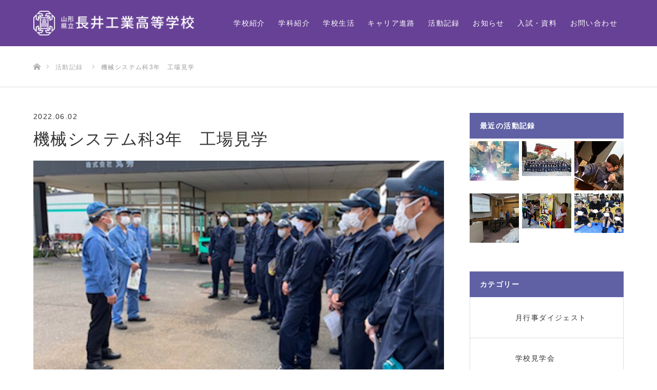

--- FILE ---
content_type: text/html; charset=UTF-8
request_url: https://nagai-th.ed.jp/post/work/2341/
body_size: 10591
content:
<!DOCTYPE html>

<html class="pc" lang="ja">
<head>
<meta charset="UTF-8">
<!--[if IE]><meta http-equiv="X-UA-Compatible" content="IE=edge"><![endif]-->
<meta name="viewport" content="width=device-width">
<title>機械システム科3年　工場見学 | 山形県立長井工業高等学校</title>
<meta name="description" content="５月27日（金）に機械システム科3年生が地元の会社4社を見学させて頂きました。（株）フューメックさん、（株）丸勝鉄工所さん、（株）能率機械製作所さん、（株）丸秀さん、お忙しいところ丁寧な説明とご対応をして頂きありがとうございました。">
<link rel="pingback" href="https://nagai-th.ed.jp/xmlrpc.php">
<meta name='robots' content='max-image-preview:large' />
<link rel="alternate" type="application/rss+xml" title="山形県立長井工業高等学校 &raquo; フィード" href="https://nagai-th.ed.jp/feed/" />
<link rel="alternate" type="application/rss+xml" title="山形県立長井工業高等学校 &raquo; コメントフィード" href="https://nagai-th.ed.jp/comments/feed/" />
<script type="text/javascript">
window._wpemojiSettings = {"baseUrl":"https:\/\/s.w.org\/images\/core\/emoji\/14.0.0\/72x72\/","ext":".png","svgUrl":"https:\/\/s.w.org\/images\/core\/emoji\/14.0.0\/svg\/","svgExt":".svg","source":{"concatemoji":"https:\/\/nagai-th.ed.jp\/wp-includes\/js\/wp-emoji-release.min.js?ver=6.1.9"}};
/*! This file is auto-generated */
!function(e,a,t){var n,r,o,i=a.createElement("canvas"),p=i.getContext&&i.getContext("2d");function s(e,t){var a=String.fromCharCode,e=(p.clearRect(0,0,i.width,i.height),p.fillText(a.apply(this,e),0,0),i.toDataURL());return p.clearRect(0,0,i.width,i.height),p.fillText(a.apply(this,t),0,0),e===i.toDataURL()}function c(e){var t=a.createElement("script");t.src=e,t.defer=t.type="text/javascript",a.getElementsByTagName("head")[0].appendChild(t)}for(o=Array("flag","emoji"),t.supports={everything:!0,everythingExceptFlag:!0},r=0;r<o.length;r++)t.supports[o[r]]=function(e){if(p&&p.fillText)switch(p.textBaseline="top",p.font="600 32px Arial",e){case"flag":return s([127987,65039,8205,9895,65039],[127987,65039,8203,9895,65039])?!1:!s([55356,56826,55356,56819],[55356,56826,8203,55356,56819])&&!s([55356,57332,56128,56423,56128,56418,56128,56421,56128,56430,56128,56423,56128,56447],[55356,57332,8203,56128,56423,8203,56128,56418,8203,56128,56421,8203,56128,56430,8203,56128,56423,8203,56128,56447]);case"emoji":return!s([129777,127995,8205,129778,127999],[129777,127995,8203,129778,127999])}return!1}(o[r]),t.supports.everything=t.supports.everything&&t.supports[o[r]],"flag"!==o[r]&&(t.supports.everythingExceptFlag=t.supports.everythingExceptFlag&&t.supports[o[r]]);t.supports.everythingExceptFlag=t.supports.everythingExceptFlag&&!t.supports.flag,t.DOMReady=!1,t.readyCallback=function(){t.DOMReady=!0},t.supports.everything||(n=function(){t.readyCallback()},a.addEventListener?(a.addEventListener("DOMContentLoaded",n,!1),e.addEventListener("load",n,!1)):(e.attachEvent("onload",n),a.attachEvent("onreadystatechange",function(){"complete"===a.readyState&&t.readyCallback()})),(e=t.source||{}).concatemoji?c(e.concatemoji):e.wpemoji&&e.twemoji&&(c(e.twemoji),c(e.wpemoji)))}(window,document,window._wpemojiSettings);
</script>
<style type="text/css">
img.wp-smiley,
img.emoji {
	display: inline !important;
	border: none !important;
	box-shadow: none !important;
	height: 1em !important;
	width: 1em !important;
	margin: 0 0.07em !important;
	vertical-align: -0.1em !important;
	background: none !important;
	padding: 0 !important;
}
</style>
	<link rel='stylesheet' id='style-css' href='https://nagai-th.ed.jp/wp-content/themes/source_tcd045-child/style.css?ver=1.8.2' type='text/css' media='all' />
<link rel='stylesheet' id='sbi_styles-css' href='https://nagai-th.ed.jp/wp-content/plugins/instagram-feed-pro/css/sbi-styles.min.css?ver=6.5.1' type='text/css' media='all' />
<link rel='stylesheet' id='wp-block-library-css' href='https://nagai-th.ed.jp/wp-includes/css/dist/block-library/style.min.css?ver=6.1.9' type='text/css' media='all' />
<link rel='stylesheet' id='classic-theme-styles-css' href='https://nagai-th.ed.jp/wp-includes/css/classic-themes.min.css?ver=1' type='text/css' media='all' />
<style id='global-styles-inline-css' type='text/css'>
body{--wp--preset--color--black: #000000;--wp--preset--color--cyan-bluish-gray: #abb8c3;--wp--preset--color--white: #ffffff;--wp--preset--color--pale-pink: #f78da7;--wp--preset--color--vivid-red: #cf2e2e;--wp--preset--color--luminous-vivid-orange: #ff6900;--wp--preset--color--luminous-vivid-amber: #fcb900;--wp--preset--color--light-green-cyan: #7bdcb5;--wp--preset--color--vivid-green-cyan: #00d084;--wp--preset--color--pale-cyan-blue: #8ed1fc;--wp--preset--color--vivid-cyan-blue: #0693e3;--wp--preset--color--vivid-purple: #9b51e0;--wp--preset--gradient--vivid-cyan-blue-to-vivid-purple: linear-gradient(135deg,rgba(6,147,227,1) 0%,rgb(155,81,224) 100%);--wp--preset--gradient--light-green-cyan-to-vivid-green-cyan: linear-gradient(135deg,rgb(122,220,180) 0%,rgb(0,208,130) 100%);--wp--preset--gradient--luminous-vivid-amber-to-luminous-vivid-orange: linear-gradient(135deg,rgba(252,185,0,1) 0%,rgba(255,105,0,1) 100%);--wp--preset--gradient--luminous-vivid-orange-to-vivid-red: linear-gradient(135deg,rgba(255,105,0,1) 0%,rgb(207,46,46) 100%);--wp--preset--gradient--very-light-gray-to-cyan-bluish-gray: linear-gradient(135deg,rgb(238,238,238) 0%,rgb(169,184,195) 100%);--wp--preset--gradient--cool-to-warm-spectrum: linear-gradient(135deg,rgb(74,234,220) 0%,rgb(151,120,209) 20%,rgb(207,42,186) 40%,rgb(238,44,130) 60%,rgb(251,105,98) 80%,rgb(254,248,76) 100%);--wp--preset--gradient--blush-light-purple: linear-gradient(135deg,rgb(255,206,236) 0%,rgb(152,150,240) 100%);--wp--preset--gradient--blush-bordeaux: linear-gradient(135deg,rgb(254,205,165) 0%,rgb(254,45,45) 50%,rgb(107,0,62) 100%);--wp--preset--gradient--luminous-dusk: linear-gradient(135deg,rgb(255,203,112) 0%,rgb(199,81,192) 50%,rgb(65,88,208) 100%);--wp--preset--gradient--pale-ocean: linear-gradient(135deg,rgb(255,245,203) 0%,rgb(182,227,212) 50%,rgb(51,167,181) 100%);--wp--preset--gradient--electric-grass: linear-gradient(135deg,rgb(202,248,128) 0%,rgb(113,206,126) 100%);--wp--preset--gradient--midnight: linear-gradient(135deg,rgb(2,3,129) 0%,rgb(40,116,252) 100%);--wp--preset--duotone--dark-grayscale: url('#wp-duotone-dark-grayscale');--wp--preset--duotone--grayscale: url('#wp-duotone-grayscale');--wp--preset--duotone--purple-yellow: url('#wp-duotone-purple-yellow');--wp--preset--duotone--blue-red: url('#wp-duotone-blue-red');--wp--preset--duotone--midnight: url('#wp-duotone-midnight');--wp--preset--duotone--magenta-yellow: url('#wp-duotone-magenta-yellow');--wp--preset--duotone--purple-green: url('#wp-duotone-purple-green');--wp--preset--duotone--blue-orange: url('#wp-duotone-blue-orange');--wp--preset--font-size--small: 13px;--wp--preset--font-size--medium: 20px;--wp--preset--font-size--large: 36px;--wp--preset--font-size--x-large: 42px;--wp--preset--spacing--20: 0.44rem;--wp--preset--spacing--30: 0.67rem;--wp--preset--spacing--40: 1rem;--wp--preset--spacing--50: 1.5rem;--wp--preset--spacing--60: 2.25rem;--wp--preset--spacing--70: 3.38rem;--wp--preset--spacing--80: 5.06rem;}:where(.is-layout-flex){gap: 0.5em;}body .is-layout-flow > .alignleft{float: left;margin-inline-start: 0;margin-inline-end: 2em;}body .is-layout-flow > .alignright{float: right;margin-inline-start: 2em;margin-inline-end: 0;}body .is-layout-flow > .aligncenter{margin-left: auto !important;margin-right: auto !important;}body .is-layout-constrained > .alignleft{float: left;margin-inline-start: 0;margin-inline-end: 2em;}body .is-layout-constrained > .alignright{float: right;margin-inline-start: 2em;margin-inline-end: 0;}body .is-layout-constrained > .aligncenter{margin-left: auto !important;margin-right: auto !important;}body .is-layout-constrained > :where(:not(.alignleft):not(.alignright):not(.alignfull)){max-width: var(--wp--style--global--content-size);margin-left: auto !important;margin-right: auto !important;}body .is-layout-constrained > .alignwide{max-width: var(--wp--style--global--wide-size);}body .is-layout-flex{display: flex;}body .is-layout-flex{flex-wrap: wrap;align-items: center;}body .is-layout-flex > *{margin: 0;}:where(.wp-block-columns.is-layout-flex){gap: 2em;}.has-black-color{color: var(--wp--preset--color--black) !important;}.has-cyan-bluish-gray-color{color: var(--wp--preset--color--cyan-bluish-gray) !important;}.has-white-color{color: var(--wp--preset--color--white) !important;}.has-pale-pink-color{color: var(--wp--preset--color--pale-pink) !important;}.has-vivid-red-color{color: var(--wp--preset--color--vivid-red) !important;}.has-luminous-vivid-orange-color{color: var(--wp--preset--color--luminous-vivid-orange) !important;}.has-luminous-vivid-amber-color{color: var(--wp--preset--color--luminous-vivid-amber) !important;}.has-light-green-cyan-color{color: var(--wp--preset--color--light-green-cyan) !important;}.has-vivid-green-cyan-color{color: var(--wp--preset--color--vivid-green-cyan) !important;}.has-pale-cyan-blue-color{color: var(--wp--preset--color--pale-cyan-blue) !important;}.has-vivid-cyan-blue-color{color: var(--wp--preset--color--vivid-cyan-blue) !important;}.has-vivid-purple-color{color: var(--wp--preset--color--vivid-purple) !important;}.has-black-background-color{background-color: var(--wp--preset--color--black) !important;}.has-cyan-bluish-gray-background-color{background-color: var(--wp--preset--color--cyan-bluish-gray) !important;}.has-white-background-color{background-color: var(--wp--preset--color--white) !important;}.has-pale-pink-background-color{background-color: var(--wp--preset--color--pale-pink) !important;}.has-vivid-red-background-color{background-color: var(--wp--preset--color--vivid-red) !important;}.has-luminous-vivid-orange-background-color{background-color: var(--wp--preset--color--luminous-vivid-orange) !important;}.has-luminous-vivid-amber-background-color{background-color: var(--wp--preset--color--luminous-vivid-amber) !important;}.has-light-green-cyan-background-color{background-color: var(--wp--preset--color--light-green-cyan) !important;}.has-vivid-green-cyan-background-color{background-color: var(--wp--preset--color--vivid-green-cyan) !important;}.has-pale-cyan-blue-background-color{background-color: var(--wp--preset--color--pale-cyan-blue) !important;}.has-vivid-cyan-blue-background-color{background-color: var(--wp--preset--color--vivid-cyan-blue) !important;}.has-vivid-purple-background-color{background-color: var(--wp--preset--color--vivid-purple) !important;}.has-black-border-color{border-color: var(--wp--preset--color--black) !important;}.has-cyan-bluish-gray-border-color{border-color: var(--wp--preset--color--cyan-bluish-gray) !important;}.has-white-border-color{border-color: var(--wp--preset--color--white) !important;}.has-pale-pink-border-color{border-color: var(--wp--preset--color--pale-pink) !important;}.has-vivid-red-border-color{border-color: var(--wp--preset--color--vivid-red) !important;}.has-luminous-vivid-orange-border-color{border-color: var(--wp--preset--color--luminous-vivid-orange) !important;}.has-luminous-vivid-amber-border-color{border-color: var(--wp--preset--color--luminous-vivid-amber) !important;}.has-light-green-cyan-border-color{border-color: var(--wp--preset--color--light-green-cyan) !important;}.has-vivid-green-cyan-border-color{border-color: var(--wp--preset--color--vivid-green-cyan) !important;}.has-pale-cyan-blue-border-color{border-color: var(--wp--preset--color--pale-cyan-blue) !important;}.has-vivid-cyan-blue-border-color{border-color: var(--wp--preset--color--vivid-cyan-blue) !important;}.has-vivid-purple-border-color{border-color: var(--wp--preset--color--vivid-purple) !important;}.has-vivid-cyan-blue-to-vivid-purple-gradient-background{background: var(--wp--preset--gradient--vivid-cyan-blue-to-vivid-purple) !important;}.has-light-green-cyan-to-vivid-green-cyan-gradient-background{background: var(--wp--preset--gradient--light-green-cyan-to-vivid-green-cyan) !important;}.has-luminous-vivid-amber-to-luminous-vivid-orange-gradient-background{background: var(--wp--preset--gradient--luminous-vivid-amber-to-luminous-vivid-orange) !important;}.has-luminous-vivid-orange-to-vivid-red-gradient-background{background: var(--wp--preset--gradient--luminous-vivid-orange-to-vivid-red) !important;}.has-very-light-gray-to-cyan-bluish-gray-gradient-background{background: var(--wp--preset--gradient--very-light-gray-to-cyan-bluish-gray) !important;}.has-cool-to-warm-spectrum-gradient-background{background: var(--wp--preset--gradient--cool-to-warm-spectrum) !important;}.has-blush-light-purple-gradient-background{background: var(--wp--preset--gradient--blush-light-purple) !important;}.has-blush-bordeaux-gradient-background{background: var(--wp--preset--gradient--blush-bordeaux) !important;}.has-luminous-dusk-gradient-background{background: var(--wp--preset--gradient--luminous-dusk) !important;}.has-pale-ocean-gradient-background{background: var(--wp--preset--gradient--pale-ocean) !important;}.has-electric-grass-gradient-background{background: var(--wp--preset--gradient--electric-grass) !important;}.has-midnight-gradient-background{background: var(--wp--preset--gradient--midnight) !important;}.has-small-font-size{font-size: var(--wp--preset--font-size--small) !important;}.has-medium-font-size{font-size: var(--wp--preset--font-size--medium) !important;}.has-large-font-size{font-size: var(--wp--preset--font-size--large) !important;}.has-x-large-font-size{font-size: var(--wp--preset--font-size--x-large) !important;}
.wp-block-navigation a:where(:not(.wp-element-button)){color: inherit;}
:where(.wp-block-columns.is-layout-flex){gap: 2em;}
.wp-block-pullquote{font-size: 1.5em;line-height: 1.6;}
</style>
<link rel='stylesheet' id='contact-form-7-css' href='https://nagai-th.ed.jp/wp-content/plugins/contact-form-7/includes/css/styles.css?ver=5.7.7' type='text/css' media='all' />
<link rel='stylesheet' id='contact-form-7-confirm-css' href='https://nagai-th.ed.jp/wp-content/plugins/contact-form-7-add-confirm/includes/css/styles.css?ver=5.1' type='text/css' media='all' />
<link rel='stylesheet' id='parent-style-css' href='https://nagai-th.ed.jp/wp-content/themes/source_tcd045/style.css?ver=6.1.9' type='text/css' media='all' />
<link rel='stylesheet' id='child-style-css' href='https://nagai-th.ed.jp/wp-content/themes/source_tcd045-child/style.css?ver=6.1.9' type='text/css' media='all' />
<script type='text/javascript' src='https://nagai-th.ed.jp/wp-includes/js/jquery/jquery.min.js?ver=3.6.1' id='jquery-core-js'></script>
<script type='text/javascript' src='https://nagai-th.ed.jp/wp-includes/js/jquery/jquery-migrate.min.js?ver=3.3.2' id='jquery-migrate-js'></script>
<link rel="https://api.w.org/" href="https://nagai-th.ed.jp/wp-json/" /><link rel="canonical" href="https://nagai-th.ed.jp/post/work/2341/" />
<link rel='shortlink' href='https://nagai-th.ed.jp/?p=2341' />
<link rel="alternate" type="application/json+oembed" href="https://nagai-th.ed.jp/wp-json/oembed/1.0/embed?url=https%3A%2F%2Fnagai-th.ed.jp%2Fpost%2Fwork%2F2341%2F" />
<link rel="alternate" type="text/xml+oembed" href="https://nagai-th.ed.jp/wp-json/oembed/1.0/embed?url=https%3A%2F%2Fnagai-th.ed.jp%2Fpost%2Fwork%2F2341%2F&#038;format=xml" />
<style>.grecaptcha-hide{visibility: hidden !important;}</style>
		
<link rel="stylesheet" href="https://nagai-th.ed.jp/wp-content/themes/source_tcd045/css/design-plus.css?ver=1.8.2">
<link rel="stylesheet" href="https://nagai-th.ed.jp/wp-content/themes/source_tcd045/css/sns-botton.css?ver=1.8.2">
<link rel="stylesheet" media="screen" href="https://nagai-th.ed.jp/wp-content/themes/source_tcd045/css/responsive.css?ver=1.8.2">
<link rel="stylesheet" media="screen" href="https://nagai-th.ed.jp/wp-content/themes/source_tcd045/css/footer-bar.css?ver=1.8.2">

<script src="https://nagai-th.ed.jp/wp-content/themes/source_tcd045/js/jquery.easing.1.4.js?ver=1.8.2"></script>
<script src="https://nagai-th.ed.jp/wp-content/themes/source_tcd045/js/jscript.js?ver=1.8.2"></script>
<script src="https://nagai-th.ed.jp/wp-content/themes/source_tcd045/js/footer-bar.js?ver=1.8.2"></script>
<script src="https://nagai-th.ed.jp/wp-content/themes/source_tcd045/js/comment.js?ver=1.8.2"></script>

<style type="text/css">

body, input, textarea { font-family: "Segoe UI", Verdana, "游ゴシック", YuGothic, "Hiragino Kaku Gothic ProN", Meiryo, sans-serif; }

.rich_font { font-family: "Hiragino Sans", "ヒラギノ角ゴ ProN", "Hiragino Kaku Gothic ProN", "游ゴシック", YuGothic, "メイリオ", Meiryo, sans-serif; font-weight: 100; }



body { font-size:14px; }



#post_title { font-size:32px; }
.post_content { font-size:14px; }

#related_post li a.image, .styled_post_list1 .image, .work_list_widget .image, .work_list .box .image, .blog_list .box .image {
  overflow: hidden;
}
#related_post li a.image img, .styled_post_list1 .image img, .work_list_widget .image img, .work_list .box .image img, .blog_list .box .image img {
  -webkit-transition: all 0.75s ease; -moz-transition: all 0.75s ease; transition: all 0.75s ease;
  -webkit-transform: scale(1); -moz-transform: scale(1); -ms-transform: scale(1); -o-transform: scale(1); transform: scale(1);
  -webkit-backface-visibility:hidden; backface-visibility:hidden;
}
#related_post li a.image:hover img, .styled_post_list1 .image:hover img, .work_list_widget .image:hover img, .work_list .box .image:hover img, .blog_list .box .image:hover img {
  -webkit-transform: scale(1.2); -moz-transform: scale(1.2); -ms-transform: scale(1.2); -o-transform: scale(1.2); transform: scale(1.2);
}
.index_archive_link, #work_navigation a, .page_navi p.back a
  { background-color:#674196; }

#header, .pc #global_menu ul ul a, #footer_bottom, .mobile #copyright, .mobile .home #header
  { background-color:#674196; }

.header_fix #header, .pc .header_fix #global_menu ul ul a, .mobile .header_fix #header
  { background-color:rgba(103,65,150,0.7); }

#header a, mobile a.menu_button:before
  { color:#FFFFFF; }

#footer_top, #footer_top a, #footer_bottom, #footer_bottom a
  { color:#FFFFFF; }

.pc #global_menu ul ul li.menu-item-has-children > a:before
  { border-color:transparent transparent transparent #FFFFFF; }

.pc #global_menu ul ul a:hover
  { color:#fff; }

.pc #global_menu ul ul li.menu-item-has-children > a:hover:before
  { border-color:transparent transparent transparent #fff; }

#post_title, #page_header .headline, #work_category_list .current_category .name, #work_footer_data .link, .blog_list .box .title a:hover, #footer_menu a:hover, #related_post li .title a:hover, .side_widget .styled_post_list1 .title:hover, .pc .home #global_menu li.current-menu-item > a, .pc .home #global_menu > ul > li > a:hover
  { color:#674196; }

a:hover, .pc #header .logo a:hover, #comment_header ul li a:hover, .pc #global_menu > ul > li.active > a, .pc #global_menu li.current-menu-item > a, .pc #global_menu > ul > li > a:hover, #header_logo .logo a:hover, #bread_crumb li.home a:hover:before, #bread_crumb li a:hover, .color_headline, #footer_bottom a:hover, .pc .home.header_fix #global_menu li.current-menu-item > a, .pc .home.header_fix #global_menu > ul > li > a:hover
  { color:#6061A4; }

#return_top a:hover, .next_page_link a:hover, .collapse_category_list li a:hover .count, .slick-arrow:hover, .page_navi a:hover, .page_navi p.back a:hover,
  #wp-calendar td a:hover, #wp-calendar #prev a:hover, #wp-calendar #next a:hover, .widget_search #search-btn input:hover, .widget_search #searchsubmit:hover, .side_widget.google_search #searchsubmit:hover,
    #submit_comment:hover, #comment_header ul li a:hover, #comment_header ul li.comment_switch_active a, #comment_header #comment_closed p, #post_pagination a:hover,
      #header_slider .slick-dots button:hover::before, #header_slider .slick-dots .slick-active button::before,
        .work_list .box .title a:hover, #work_navigation a:hover, #work_side_content a:hover, #work_button a:hover, #blog_list .category a:hover, #post_meta_top .category a:hover, .box_list .link_button:hover
          { background-color:#674196 !important; }

#footer_top, .pc #global_menu ul ul a:hover, .news_list .category a:hover, .work_list .category a:hover, .blog_list .category a:hover, #related_post .headline, #comment_headline, .side_headline,
  .mobile a.menu_button:hover, .mobile #global_menu li a:hover, .index_archive_link:hover
    { background-color:#6061A4 !important; }

#comment_textarea textarea:focus, #guest_info input:focus, #comment_header ul li a:hover, #comment_header ul li.comment_switch_active a, #comment_header #comment_closed p, .page_navi a:hover, .page_navi p.back a:hover
  { border-color:#674196; }

#comment_header ul li.comment_switch_active a:after, #comment_header #comment_closed p:after
  { border-color:#674196 transparent transparent transparent; }

.collapse_category_list li a:before
  { border-color: transparent transparent transparent #6061A4; }

@media screen and (min-width:600px) {
  #header_slider_nav .slick-current .label { background-color:#674196 !important; }
}

.post_content a, .post_content a:hover { color:#6F1318; }

#site_loader_spinner { border:4px solid rgba(103,65,150,0.2); border-top-color:#674196; }

/* Footer bar */



</style>


<style type="text/css"></style><link rel="icon" href="https://nagai-th.ed.jp/wp-content/uploads/2024/12/favicon-nh.png" sizes="32x32" />
<link rel="icon" href="https://nagai-th.ed.jp/wp-content/uploads/2024/12/favicon-nh.png" sizes="192x192" />
<link rel="apple-touch-icon" href="https://nagai-th.ed.jp/wp-content/uploads/2024/12/favicon-nh.png" />
<meta name="msapplication-TileImage" content="https://nagai-th.ed.jp/wp-content/uploads/2024/12/favicon-nh.png" />
		<style type="text/css" id="wp-custom-css">
			span.emergencytag,span.newtag {
    display: inline-block;
    height: 30px;
    line-height: 30px;
    color: #fff;
    font-size: 14px;
    min-width: 140px;
    text-align: center;
    padding: 0 20px;
    border-radius: 30px;
    text-decoration: none;
    background: #e02013;
    margin-right: 10px;
}

span.newtag {
    background: #674196;
}
.banner.container-fluid {
    text-align: center;
    margin-bottom: 4rem;
}
.banner.container-fluid:hover{
	opacity:0.7;
	transition:0.5s;
}		</style>
		<!-- Global site tag (gtag.js) - Google Analytics -->
<script async src="https://www.googletagmanager.com/gtag/js?id=UA-119041415-2"></script>
<script>
  window.dataLayer = window.dataLayer || [];
  function gtag(){dataLayer.push(arguments);}
  gtag('js', new Date());

  gtag('config', 'UA-119041415-2');
</script>
</head>

<body id="body" class="work-template-default single single-work postid-2341 mobile_header_fix">

<div id="site_loader_overlay">
 <div id="site_loader_spinner"></div>
</div>
<div id="site_wrap">

 <div id="header">
  <div id="header_inner" class="clearfix">
   <div id="logo_image">
 <h1 class="logo">
  <a href="https://nagai-th.ed.jp/" title="山形県立長井工業高等学校">
      <img class="pc_logo_image" src="https://nagai-th.ed.jp/wp-content/uploads/2018/02/logo.png?1767344372" alt="山形県立長井工業高等学校" title="山形県立長井工業高等学校" />
         <img class="mobile_logo_image" src="https://nagai-th.ed.jp/wp-content/uploads/2018/02/logo.png?1767344372" alt="山形県立長井工業高等学校" title="山形県立長井工業高等学校" />
     </a>
 </h1>
</div>
      <div id="global_menu">
    <ul id="menu-global-navi" class="menu"><li id="menu-item-2086" class="menu-item menu-item-type-post_type menu-item-object-page menu-item-2086"><a href="https://nagai-th.ed.jp/about/">学校紹介</a></li>
<li id="menu-item-2080" class="menu-item menu-item-type-post_type menu-item-object-page menu-item-2080"><a href="https://nagai-th.ed.jp/curriculum/">学科紹介</a></li>
<li id="menu-item-60" class="menu-item menu-item-type-post_type menu-item-object-page menu-item-60"><a href="https://nagai-th.ed.jp/school_life/">学校生活</a></li>
<li id="menu-item-61" class="menu-item menu-item-type-post_type menu-item-object-page menu-item-61"><a href="https://nagai-th.ed.jp/career_path/">キャリア進路</a></li>
<li id="menu-item-76" class="menu-item menu-item-type-custom menu-item-object-custom menu-item-76"><a href="https://nagai-th.ed.jp/post/work/">活動記録</a></li>
<li id="menu-item-75" class="menu-item menu-item-type-custom menu-item-object-custom menu-item-has-children menu-item-75"><a href="https://nagai-th.ed.jp/post/news/">お知らせ</a>
<ul class="sub-menu">
	<li id="menu-item-3859" class="menu-item menu-item-type-post_type menu-item-object-page menu-item-3859"><a href="https://nagai-th.ed.jp/%e4%b8%ad%e5%ad%a6%e7%94%9f%e3%81%ae%e3%81%bf%e3%81%aa%e3%81%95%e3%82%93%e3%81%b8/">中学生のみなさんへ</a></li>
</ul>
</li>
<li id="menu-item-3694" class="menu-item menu-item-type-post_type menu-item-object-page menu-item-3694"><a href="https://nagai-th.ed.jp/openschool/">入試・資料</a></li>
<li id="menu-item-65" class="menu-item menu-item-type-post_type menu-item-object-page menu-item-65"><a href="https://nagai-th.ed.jp/contact/">お問い合わせ</a></li>
</ul>   </div>
   <a href="#" class="menu_button"><span>menu</span></a>
     </div>
 </div><!-- END #header -->


 <div id="top">

  
 </div><!-- END #top -->

 <div id="main_contents" class="clearfix">

<!--div id="work_header">
 <div id="work_header_inner" class="clearfix">
  <div class="category"><a class="mechanical" style="background:#674196;" href="https://nagai-th.ed.jp/post/work-cat/mechanical/">機械科</a></div>  <h2 class="title">機械システム科3年　工場見学</h2>
 </div>
</div-->

<div id="bread_crumb">

<ul class="clearfix">
 <li itemscope="itemscope" itemtype="http://data-vocabulary.org/Breadcrumb" class="home"><a itemprop="url" href="https://nagai-th.ed.jp/"><span itemprop="title">ホーム</span></a></li>
 <li itemscope="itemscope" itemtype="http://data-vocabulary.org/Breadcrumb"><a itemprop="url" href="https://nagai-th.ed.jp/post/work/"><span itemprop="title">活動記録</span></a></li>
 <li class="last">機械システム科3年　工場見学</li>
</ul>

</div>

<div id="main_col" class="clearfix">

 
 
 <div id="left_col">

  <div id="article">

   <!--div class="post_content clearfix">
    <p style="text-align: left;">５月27日（金）に機械システム科3年生が地元の会社4社を見学させて頂きました。</p>
<p style="text-align: left;">（株）フューメックさん、（株）丸勝鉄工所さん、（株）能率機械製作所さん、（株）丸秀さん、お<span>忙しいところ丁寧な説明とご対応をして頂きありがとうございました。</span><br />
<img decoding="async" src="https://nagai-th.ed.jp/wp-content/uploads/2022/05/77680FE5-D5F6-4EFA-B0DE-7F47EAC13594-1024x768.jpeg" alt="" width="1024" height="768" class="aligncenter size-large wp-image-2345" srcset="https://nagai-th.ed.jp/wp-content/uploads/2022/05/77680FE5-D5F6-4EFA-B0DE-7F47EAC13594-1024x768.jpeg 1024w, https://nagai-th.ed.jp/wp-content/uploads/2022/05/77680FE5-D5F6-4EFA-B0DE-7F47EAC13594-300x225.jpeg 300w, https://nagai-th.ed.jp/wp-content/uploads/2022/05/77680FE5-D5F6-4EFA-B0DE-7F47EAC13594-150x113.jpeg 150w, https://nagai-th.ed.jp/wp-content/uploads/2022/05/77680FE5-D5F6-4EFA-B0DE-7F47EAC13594-768x576.jpeg 768w, https://nagai-th.ed.jp/wp-content/uploads/2022/05/77680FE5-D5F6-4EFA-B0DE-7F47EAC13594-1536x1152.jpeg 1536w, https://nagai-th.ed.jp/wp-content/uploads/2022/05/77680FE5-D5F6-4EFA-B0DE-7F47EAC13594.jpeg 1920w" sizes="(max-width: 1024px) 100vw, 1024px" /> <img decoding="async" loading="lazy" src="https://nagai-th.ed.jp/wp-content/uploads/2022/05/CDB667B2-6DC4-4F01-BA54-754870AD612F-768x1024.jpeg" alt="" width="768" height="1024" class="aligncenter size-large wp-image-2342" srcset="https://nagai-th.ed.jp/wp-content/uploads/2022/05/CDB667B2-6DC4-4F01-BA54-754870AD612F-768x1024.jpeg 768w, https://nagai-th.ed.jp/wp-content/uploads/2022/05/CDB667B2-6DC4-4F01-BA54-754870AD612F-225x300.jpeg 225w, https://nagai-th.ed.jp/wp-content/uploads/2022/05/CDB667B2-6DC4-4F01-BA54-754870AD612F-113x150.jpeg 113w, https://nagai-th.ed.jp/wp-content/uploads/2022/05/CDB667B2-6DC4-4F01-BA54-754870AD612F-1152x1536.jpeg 1152w, https://nagai-th.ed.jp/wp-content/uploads/2022/05/CDB667B2-6DC4-4F01-BA54-754870AD612F-1536x2048.jpeg 1536w, https://nagai-th.ed.jp/wp-content/uploads/2022/05/CDB667B2-6DC4-4F01-BA54-754870AD612F.jpeg 1920w" sizes="(max-width: 768px) 100vw, 768px" /> <img decoding="async" loading="lazy" src="https://nagai-th.ed.jp/wp-content/uploads/2022/05/76414A3B-A93F-4F8D-A42A-47671CDBD536-1024x768.jpeg" alt="" width="1024" height="768" class="aligncenter size-large wp-image-2343" srcset="https://nagai-th.ed.jp/wp-content/uploads/2022/05/76414A3B-A93F-4F8D-A42A-47671CDBD536-1024x768.jpeg 1024w, https://nagai-th.ed.jp/wp-content/uploads/2022/05/76414A3B-A93F-4F8D-A42A-47671CDBD536-300x225.jpeg 300w, https://nagai-th.ed.jp/wp-content/uploads/2022/05/76414A3B-A93F-4F8D-A42A-47671CDBD536-150x113.jpeg 150w, https://nagai-th.ed.jp/wp-content/uploads/2022/05/76414A3B-A93F-4F8D-A42A-47671CDBD536-768x576.jpeg 768w, https://nagai-th.ed.jp/wp-content/uploads/2022/05/76414A3B-A93F-4F8D-A42A-47671CDBD536-1536x1152.jpeg 1536w, https://nagai-th.ed.jp/wp-content/uploads/2022/05/76414A3B-A93F-4F8D-A42A-47671CDBD536.jpeg 1920w" sizes="(max-width: 1024px) 100vw, 1024px" /> <img decoding="async" loading="lazy" src="https://nagai-th.ed.jp/wp-content/uploads/2022/05/F36F1175-CF38-48AE-AABB-ECA59DE7A205-1024x768.jpeg" alt="" width="1024" height="768" class="aligncenter size-large wp-image-2344" srcset="https://nagai-th.ed.jp/wp-content/uploads/2022/05/F36F1175-CF38-48AE-AABB-ECA59DE7A205-1024x768.jpeg 1024w, https://nagai-th.ed.jp/wp-content/uploads/2022/05/F36F1175-CF38-48AE-AABB-ECA59DE7A205-300x225.jpeg 300w, https://nagai-th.ed.jp/wp-content/uploads/2022/05/F36F1175-CF38-48AE-AABB-ECA59DE7A205-150x113.jpeg 150w, https://nagai-th.ed.jp/wp-content/uploads/2022/05/F36F1175-CF38-48AE-AABB-ECA59DE7A205-768x576.jpeg 768w, https://nagai-th.ed.jp/wp-content/uploads/2022/05/F36F1175-CF38-48AE-AABB-ECA59DE7A205-1536x1152.jpeg 1536w, https://nagai-th.ed.jp/wp-content/uploads/2022/05/F36F1175-CF38-48AE-AABB-ECA59DE7A205.jpeg 1920w" sizes="(max-width: 1024px) 100vw, 1024px" /></p>
       </div-->
   <div class="box">
    <p>
     <span class="date"><time class="entry-date updated" datetime="2022-06-02T09:12:36+09:00">2022.06.02</time></span>	</p>
    <h2 class="title">機械システム科3年　工場見学</h2>
    <div class="image">
     <img width="1150" height="630" src="https://nagai-th.ed.jp/wp-content/uploads/2022/05/A9AAB376-8551-410D-BC4D-22D2924FF917-1150x630.jpeg" class="attachment-size8 size-size8 wp-post-image" alt="" decoding="async" loading="lazy" />    </div>
    <div class="post_content"><p style="text-align: left;">５月27日（金）に機械システム科3年生が地元の会社4社を見学させて頂きました。</p>
<p style="text-align: left;">（株）フューメックさん、（株）丸勝鉄工所さん、（株）能率機械製作所さん、（株）丸秀さん、お<span>忙しいところ丁寧な説明とご対応をして頂きありがとうございました。</span><br />
<img decoding="async" loading="lazy" src="https://nagai-th.ed.jp/wp-content/uploads/2022/05/77680FE5-D5F6-4EFA-B0DE-7F47EAC13594-1024x768.jpeg" alt="" width="1024" height="768" class="aligncenter size-large wp-image-2345" srcset="https://nagai-th.ed.jp/wp-content/uploads/2022/05/77680FE5-D5F6-4EFA-B0DE-7F47EAC13594-1024x768.jpeg 1024w, https://nagai-th.ed.jp/wp-content/uploads/2022/05/77680FE5-D5F6-4EFA-B0DE-7F47EAC13594-300x225.jpeg 300w, https://nagai-th.ed.jp/wp-content/uploads/2022/05/77680FE5-D5F6-4EFA-B0DE-7F47EAC13594-150x113.jpeg 150w, https://nagai-th.ed.jp/wp-content/uploads/2022/05/77680FE5-D5F6-4EFA-B0DE-7F47EAC13594-768x576.jpeg 768w, https://nagai-th.ed.jp/wp-content/uploads/2022/05/77680FE5-D5F6-4EFA-B0DE-7F47EAC13594-1536x1152.jpeg 1536w, https://nagai-th.ed.jp/wp-content/uploads/2022/05/77680FE5-D5F6-4EFA-B0DE-7F47EAC13594.jpeg 1920w" sizes="(max-width: 1024px) 100vw, 1024px" /> <img decoding="async" loading="lazy" src="https://nagai-th.ed.jp/wp-content/uploads/2022/05/CDB667B2-6DC4-4F01-BA54-754870AD612F-768x1024.jpeg" alt="" width="768" height="1024" class="aligncenter size-large wp-image-2342" srcset="https://nagai-th.ed.jp/wp-content/uploads/2022/05/CDB667B2-6DC4-4F01-BA54-754870AD612F-768x1024.jpeg 768w, https://nagai-th.ed.jp/wp-content/uploads/2022/05/CDB667B2-6DC4-4F01-BA54-754870AD612F-225x300.jpeg 225w, https://nagai-th.ed.jp/wp-content/uploads/2022/05/CDB667B2-6DC4-4F01-BA54-754870AD612F-113x150.jpeg 113w, https://nagai-th.ed.jp/wp-content/uploads/2022/05/CDB667B2-6DC4-4F01-BA54-754870AD612F-1152x1536.jpeg 1152w, https://nagai-th.ed.jp/wp-content/uploads/2022/05/CDB667B2-6DC4-4F01-BA54-754870AD612F-1536x2048.jpeg 1536w, https://nagai-th.ed.jp/wp-content/uploads/2022/05/CDB667B2-6DC4-4F01-BA54-754870AD612F.jpeg 1920w" sizes="(max-width: 768px) 100vw, 768px" /> <img decoding="async" loading="lazy" src="https://nagai-th.ed.jp/wp-content/uploads/2022/05/76414A3B-A93F-4F8D-A42A-47671CDBD536-1024x768.jpeg" alt="" width="1024" height="768" class="aligncenter size-large wp-image-2343" srcset="https://nagai-th.ed.jp/wp-content/uploads/2022/05/76414A3B-A93F-4F8D-A42A-47671CDBD536-1024x768.jpeg 1024w, https://nagai-th.ed.jp/wp-content/uploads/2022/05/76414A3B-A93F-4F8D-A42A-47671CDBD536-300x225.jpeg 300w, https://nagai-th.ed.jp/wp-content/uploads/2022/05/76414A3B-A93F-4F8D-A42A-47671CDBD536-150x113.jpeg 150w, https://nagai-th.ed.jp/wp-content/uploads/2022/05/76414A3B-A93F-4F8D-A42A-47671CDBD536-768x576.jpeg 768w, https://nagai-th.ed.jp/wp-content/uploads/2022/05/76414A3B-A93F-4F8D-A42A-47671CDBD536-1536x1152.jpeg 1536w, https://nagai-th.ed.jp/wp-content/uploads/2022/05/76414A3B-A93F-4F8D-A42A-47671CDBD536.jpeg 1920w" sizes="(max-width: 1024px) 100vw, 1024px" /> <img decoding="async" loading="lazy" src="https://nagai-th.ed.jp/wp-content/uploads/2022/05/F36F1175-CF38-48AE-AABB-ECA59DE7A205-1024x768.jpeg" alt="" width="1024" height="768" class="aligncenter size-large wp-image-2344" srcset="https://nagai-th.ed.jp/wp-content/uploads/2022/05/F36F1175-CF38-48AE-AABB-ECA59DE7A205-1024x768.jpeg 1024w, https://nagai-th.ed.jp/wp-content/uploads/2022/05/F36F1175-CF38-48AE-AABB-ECA59DE7A205-300x225.jpeg 300w, https://nagai-th.ed.jp/wp-content/uploads/2022/05/F36F1175-CF38-48AE-AABB-ECA59DE7A205-150x113.jpeg 150w, https://nagai-th.ed.jp/wp-content/uploads/2022/05/F36F1175-CF38-48AE-AABB-ECA59DE7A205-768x576.jpeg 768w, https://nagai-th.ed.jp/wp-content/uploads/2022/05/F36F1175-CF38-48AE-AABB-ECA59DE7A205-1536x1152.jpeg 1536w, https://nagai-th.ed.jp/wp-content/uploads/2022/05/F36F1175-CF38-48AE-AABB-ECA59DE7A205.jpeg 1920w" sizes="(max-width: 1024px) 100vw, 1024px" /></p>
</div>
   </div>
  </div><!-- END #article -->

    <!--div id="work_footer_data" class="clearfix">
   <div class="image"><img width="1920" height="1440" src="https://nagai-th.ed.jp/wp-content/uploads/2022/05/A9AAB376-8551-410D-BC4D-22D2924FF917.jpeg" class="attachment-size9 size-size9 wp-post-image" alt="" decoding="async" loading="lazy" srcset="https://nagai-th.ed.jp/wp-content/uploads/2022/05/A9AAB376-8551-410D-BC4D-22D2924FF917.jpeg 1920w, https://nagai-th.ed.jp/wp-content/uploads/2022/05/A9AAB376-8551-410D-BC4D-22D2924FF917-300x225.jpeg 300w, https://nagai-th.ed.jp/wp-content/uploads/2022/05/A9AAB376-8551-410D-BC4D-22D2924FF917-1024x768.jpeg 1024w, https://nagai-th.ed.jp/wp-content/uploads/2022/05/A9AAB376-8551-410D-BC4D-22D2924FF917-150x113.jpeg 150w, https://nagai-th.ed.jp/wp-content/uploads/2022/05/A9AAB376-8551-410D-BC4D-22D2924FF917-768x576.jpeg 768w, https://nagai-th.ed.jp/wp-content/uploads/2022/05/A9AAB376-8551-410D-BC4D-22D2924FF917-1536x1152.jpeg 1536w" sizes="(max-width: 1920px) 100vw, 1920px" /></div>
   <div class="data">
    <h3 class="title" class="rich_font">機械システム科3年　工場見学</h3>
           </div><!-- END .data -->
  <!--/div><!-- END #work_footer_data -->
  
    
 </div><!-- END #left_col -->

 
  <div id="side_col">
  <div class="side_widget clearfix work_list_widget" id="work_list_widget-2">
<h3 class="side_headline"><span>最近の活動記録</span></h3><ol class="clearfix">
 <li>
   <a class="image" href="https://nagai-th.ed.jp/post/work/4060/" title="【NEW】～12月ダイジェスト～"><img width="300" height="240" src="https://nagai-th.ed.jp/wp-content/uploads/2025/12/12_00-300x240.jpg" class="attachment-size1 size-size1 wp-post-image" alt="" decoding="async" loading="lazy" /></a>
 </li>
 <li>
   <a class="image" href="https://nagai-th.ed.jp/post/work/4028/" title="～11月ダイジェスト～"><img width="300" height="213" src="https://nagai-th.ed.jp/wp-content/uploads/2025/11/5ad25def7c59e693a66c4672a5160165-300x213.jpg" class="attachment-size1 size-size1 wp-post-image" alt="" decoding="async" loading="lazy" /></a>
 </li>
 <li>
   <a class="image" href="https://nagai-th.ed.jp/post/work/4036/" title="全日本製造業コマ大戦に参加しました"><img width="300" height="300" src="https://nagai-th.ed.jp/wp-content/uploads/2025/11/ebb0ab6d6a4f261f0a0af0afd1838ed4-300x300.jpg" class="attachment-size1 size-size1 wp-post-image" alt="" decoding="async" loading="lazy" srcset="https://nagai-th.ed.jp/wp-content/uploads/2025/11/ebb0ab6d6a4f261f0a0af0afd1838ed4-300x300.jpg 300w, https://nagai-th.ed.jp/wp-content/uploads/2025/11/ebb0ab6d6a4f261f0a0af0afd1838ed4-400x400.jpg 400w, https://nagai-th.ed.jp/wp-content/uploads/2025/11/ebb0ab6d6a4f261f0a0af0afd1838ed4-120x120.jpg 120w" sizes="(max-width: 300px) 100vw, 300px" /></a>
 </li>
 <li>
   <a class="image" href="https://nagai-th.ed.jp/post/work/4040/" title="第3回 地域企業見学会"><img width="300" height="300" src="https://nagai-th.ed.jp/wp-content/uploads/2025/11/IMG_5007-300x300.jpg" class="attachment-size1 size-size1 wp-post-image" alt="" decoding="async" loading="lazy" srcset="https://nagai-th.ed.jp/wp-content/uploads/2025/11/IMG_5007-300x300.jpg 300w, https://nagai-th.ed.jp/wp-content/uploads/2025/11/IMG_5007-400x400.jpg 400w, https://nagai-th.ed.jp/wp-content/uploads/2025/11/IMG_5007-120x120.jpg 120w" sizes="(max-width: 300px) 100vw, 300px" /></a>
 </li>
 <li>
   <a class="image" href="https://nagai-th.ed.jp/post/work/3996/" title="～１０月ダイジェスト～"><img width="300" height="213" src="https://nagai-th.ed.jp/wp-content/uploads/2025/10/IMGP2388-300x213.jpg" class="attachment-size1 size-size1 wp-post-image" alt="" decoding="async" loading="lazy" /></a>
 </li>
 <li>
   <a class="image" href="https://nagai-th.ed.jp/post/work/3957/" title="～ ８・９月ダイジェスト ～"><img width="300" height="240" src="https://nagai-th.ed.jp/wp-content/uploads/2025/09/IMG_1409-300x240.jpg" class="attachment-size1 size-size1 wp-post-image" alt="" decoding="async" loading="lazy" /></a>
 </li>
</ol>
</div>
<div class="side_widget clearfix tcd_work_category" id="tcd_work_category-2">
<h3 class="side_headline"><span>カテゴリー</span></h3><div class="work_category_list_widget">
 <ol><li class="clearfix"><a href="https://nagai-th.ed.jp/post/work-cat/%e6%9c%88%e8%a1%8c%e4%ba%8b%e3%83%80%e3%82%a4%e3%82%b8%e3%82%a7%e3%82%b9%e3%83%88/"><span class="name">月行事ダイジェスト</span></a></li><li class="clearfix"><a href="https://nagai-th.ed.jp/post/work-cat/%e5%ad%a6%e6%a0%a1%e8%a6%8b%e5%ad%a6%e4%bc%9a/"><span class="name">学校見学会</span></a></li><li class="clearfix"><a href="https://nagai-th.ed.jp/post/work-cat/sdgs/"><span class="name">SDGs</span></a></li><li class="clearfix"><a href="https://nagai-th.ed.jp/post/work-cat/council/"><span class="name">生徒会</span></a></li><li class="clearfix"><a href="https://nagai-th.ed.jp/post/work-cat/event/"><span class="name">学校行事</span></a></li><li class="clearfix"><a href="https://nagai-th.ed.jp/post/work-cat/mechanical/"><span class="name">機械科</span></a></li><li class="clearfix"><a href="https://nagai-th.ed.jp/post/work-cat/densi/"><span class="name">電子科</span></a></li><li class="clearfix"><a href="https://nagai-th.ed.jp/post/work-cat/fukusi/"><span class="name">福祉環境科</span></a></li><li class="clearfix"><a href="https://nagai-th.ed.jp/post/work-cat/volunteer/"><span class="name">ボランティア</span></a></li><li class="clearfix"><a href="https://nagai-th.ed.jp/post/work-cat/ex-activities/"><span class="name">部活動</span></a></li></ol></div><!-- END work_category_list_widget -->
</div>
 </div>
 
</div><!-- END #main_col -->


 </div><!-- END #main_contents -->
 
   
 <div id="footer_top">
  <div id="footer_top_inner" class="clearfix">
<div id="footer_menu_area">
 <!--div class="nav1">
 <dl>
  <dt>我が校の特徴</dt>
  <dd>
   <ul>
    <li><a href="https://nagai-th.ed.jp/about#about1">３つの特徴</a></li>
    <li><a href="https://nagai-th.ed.jp/about#about2">主なプロジェクト</a></li>
   </ul>
  </dd>
 </dl>
 </div-->
 <div class="nav2">
 <dl>
  <dt>学校紹介・<br>我が校の特徴</dt>
  <dd>
   <ul>
    <li><a href="https://nagai-th.ed.jp/about#int1">校長あいさつ</a></li>
    <li><a href="https://nagai-th.ed.jp/about#int2">概要</a></li>
    <li><a href="https://nagai-th.ed.jp/about#int3">教育目標</a></li>    
    <li><a href="https://nagai-th.ed.jp/wp-content/uploads/2023/02/36a174511571e7520e88188ff494b454.pdf" target="_blank">スクール・ミッション、<span class="pc-block">スクール・ポリシー</span></a></li>
	 <li><a href="https://nagai-th.ed.jp/wp-content/uploads/2025/03/801092a42e75b9fd57ce83105531b11a.pdf" target="_blank">学校いじめ防止基本方針</a></li> 
	<li><a href="https://nagai-th.ed.jp/sns">SNS運用ポリシー</a></li>
    <li><a href="https://nagai-th.ed.jp/about#int5">校歌</a></li>
    <li><a href="https://nagai-th.ed.jp/enkaku">沿革</a></li>
    <li><a href="https://nagai-th.ed.jp/about#int6">実践的な工業教育</a></li>
	<li><a href="https://nagai-th.ed.jp/about#int7">地域とともに</a></li>
   </ul>
  </dd>
 </dl>
 </div>
 <div class="nav3">
 <dl>
  <dt>学科紹介</dt>
  <dd>
   <ul>
    <li><a href="https://nagai-th.ed.jp/curriculum#cur1">機械科</a></li>
    <li><a href="https://nagai-th.ed.jp/curriculum#cur2">電子科</a></li>
    <li><a href="https://nagai-th.ed.jp/curriculum#cur3">福祉環境科<br></a></li>
   </ul>
  </dd>
 </dl>
 </div>
 <div class="nav4">
 <dl>
  <dt>学校生活</dt>
  <dd>
   <ul>
    <li><a href="https://nagai-th.ed.jp/school_life#sch1">学校行事</a></li>
    <li><a href="https://nagai-th.ed.jp/school_life#sch2">部活動</a></li>
    <li><a href="https://nagai-th.ed.jp/school_life#sch3">年間行事予定表</a></li>
   </ul>
  </dd>
 </dl> 
 </div>
 <div class="nav5">
 <dl>
  <dt>キャリア進路</dt>
  <dd>
   <ul>
    <li><a href="https://nagai-th.ed.jp/career_path#car1">キャリア計画</a></li>
    <li><a href="https://nagai-th.ed.jp/career_path#car2">進路状況</a></li>
   </ul>
  </dd>
 </dl>
 </div>
 <div class="nav7">
 <dl>
  <dt>活動記録</dt>
  <dd>
   <ul>
    <li><a href="https://nagai-th.ed.jp/post/work-cat/council/">生徒会</a></li>
    <li><a href="https://nagai-th.ed.jp/post/work-cat/event/">学校行事</a></li>
    <li><a href="https://nagai-th.ed.jp/post/work-cat/mechanical/">機械科</a></li>
    <li><a href="https://nagai-th.ed.jp/post/work-cat/densi/">電子科</a></li>
    <li><a href="https://nagai-th.ed.jp/post/work-cat/fukusi/">福祉環境科<br></a></li>
    <li><a href="https://nagai-th.ed.jp/post/work-cat/volunteer/">ボランティア</a></li>
    <li><a href="https://nagai-th.ed.jp/post/work-cat/ex-activities/">部活動</a></li>
   </ul>
  </dd>
 </dl>
 </div>
 <div class="nav6">
 <dl>
  <dt>お知らせ</dt>
  <dd>
   <ul>
    <li><a href="https://nagai-th.ed.jp/post/news-cat/pta/">PTA</a></li>
    <li><a href="https://nagai-th.ed.jp/post/news-cat/alumni/">同窓会</a></li>
    <li><a href="https://nagai-th.ed.jp/post/news-cat/scsa/">体育文化後援会</a></li>
    <li><a href="https://nagai-th.ed.jp/post/news-cat/certificates/">各種証明書</a></li>
	   <li><a href="https://nagai-th.ed.jp/post/news-cat/junior-hss/">中学生の皆さんへ</a></li>
   </ul>
  </dd>
 </dl>
 </div>
</div>
<script type="text/javascript">
jQuery(function($) {
    var ua = navigator.userAgent;
    if (ua.indexOf('iPhone') > 0 || ua.indexOf('iPod') > 0 || ua.indexOf('Android') > 0 && ua.indexOf('Mobile') > 0) {
	  $('#footer_menu_area dl dd').hide();
	  $('#footer_menu_area dl dt').click(function () {
		$(this).next('#footer_menu_area dl dd').slideToggle().siblings('#footer_menu_area dl dd').slideUp();
		$(this).siblings('#footer_menu_area dl dt').removeClass('active');
		$(this).toggleClass('active');
	  });
    }
})(jQuery);
</script>
<script type="text/javascript">
/*
  jQuery(function($) {
$(window).load(function(){
  //サイト毎に調整します。　*be sure to adjust.
  var headerHeight = 100;
  //URLのハッシュ値を取得
  var urlHash = location.hash;
  
  //ハッシュ値があればページ内スクロール
  if(urlHash) {
    //スクロールを0に戻す
    jQuery('body,html').stop().scrollTop(0);
    setTimeout(function () {
      //ロード時の処理を待ち、時間差でスクロール実行
      scrollToAnker(urlHash) ;
    }, 100);
  }
  //通常のクリック時
     //対象に.notscrollがある場合はスクロールを無効にする
  $('a[href^="#"]:not(.notscroll)').click(function(){ 
    //ページ内リンク先を取得
    var href= $(this).attr("href");
    //リンク先が#か空だったらhtmlに
    var hash = href == "#" || href == "" ? 'html' : href;
    //スクロール実行
    scrollToAnker(hash);
    //リンク無効化
    return false;
  });
  // 関数：スムーススクロール
  // 指定したアンカー(#ID)へアニメーションでスクロール
  function scrollToAnker(hash) {
    var target = $(hash);
    var position = target.offset().top-headerHeight;
    $('body,html').stop().animate({scrollTop:position}, 500);
  }
})
  }) (jQuery);
  */
$(document).ready(function(){
    $('a[href^="#"]').on('click',function (e) {
        e.preventDefault();
 
        var target = this.hash;
        var $target = $(target);
 
        $('html, body').stop().animate({
            'scrollTop': $target.offset().top
        }, 500, 'swing', function () {
        //window.location.hash = target;
        });
    });
});
</script>

   
   <div id="footer_address">
    <div class="logo_area">
 <p class="logo">
  <a href="https://nagai-th.ed.jp/" title="山形県立長井工業高等学校">
   <img  src="https://nagai-th.ed.jp/wp-content/uploads/2018/02/logo.png?1767344372" alt="山形県立長井工業高等学校" title="山形県立長井工業高等学校" />  </a>
 </p>
</div>
	<p class="cont">〒993-0051 山形県長井市幸町9番17号<span>0238-84-1662(代表)</span><span>0238-88-9385(代表 FAX)</span><span>0238-84-7536(進路室 FAX)</span></p>
       </div>

  </div><!-- END #footer_top_inner -->
 </div><!-- END #footer_top -->

 <div id="footer_bottom">
  <div id="footer_bottom_inner" class="clearfix">

   
   <p id="copyright"><span class="copyright">Copyright &copy;&nbsp; <a href="https://nagai-th.ed.jp/">山形県立長井工業高等学校</a> All Rights Reserved.</span>　<!--span>[<a href="https://nagai-th.ed.jp/login_841662" target="_blank">login</a>]</span--></p>

   <div id="return_top">
    <a href="#body"><span>PAGE TOP</span></a>
   </div>

  </div><!-- END #footer_bottom_inner -->
 </div><!-- END #footer_bottom -->

 
</div><!-- #site_wrap -->

 <script>
 
 jQuery(document).ready(function($){

  function after_load() {
    $('#site_loader_spinner').delay(300).fadeOut(600);
    $('#site_loader_overlay').delay(600).fadeOut(900);
    $('#site_wrap').css('display', 'block');
          }

  $(window).load(function () {
    after_load();
      });

  $(function(){
    setTimeout(function(){
      if( $('#site_loader_overlay').is(':visible') ) {
        after_load();
      }
    }, 3000);
  });

 });

 </script>

<script>!function(d,s,id){var js,fjs=d.getElementsByTagName(s)[0],p=/^http:/.test(d.location)?'http':'https';if(!d.getElementById(id)){js=d.createElement(s);js.id=id;js.src=p+'://platform.twitter.com/widgets.js';fjs.parentNode.insertBefore(js,fjs);}}(document, 'script', 'twitter-wjs');</script>
<!-- facebook share button code -->
<div id="fb-root"></div>
<script>
(function(d, s, id) {
	var js, fjs = d.getElementsByTagName(s)[0];
	if (d.getElementById(id)) return;
   	js = d.createElement(s); js.id = id;
   	js.src = "//connect.facebook.net/ja_JP/sdk.js#xfbml=1&version=v2.5";
   	fjs.parentNode.insertBefore(js, fjs);
}(document, 'script', 'facebook-jssdk'));
</script>
<script type="text/javascript" src="http://b.st-hatena.com/js/bookmark_button.js" charset="utf-8" async="async"></script>
<script type="text/javascript">!function(d,i){if(!d.getElementById(i)){var j=d.createElement("script");j.id=i;j.src="https://widgets.getpocket.com/v1/j/btn.js?v=1";var w=d.getElementById(i);d.body.appendChild(j);}}(document,"pocket-btn-js");</script>
<script async defer src="//assets.pinterest.com/js/pinit.js"></script>

<!-- Custom Feeds for Instagram JS -->
<script type="text/javascript">
var sbiajaxurl = "https://nagai-th.ed.jp/wp-admin/admin-ajax.php";

</script>
<script type='text/javascript' src='https://nagai-th.ed.jp/wp-includes/js/comment-reply.min.js?ver=6.1.9' id='comment-reply-js'></script>
<script type='text/javascript' src='https://nagai-th.ed.jp/wp-content/plugins/contact-form-7/includes/swv/js/index.js?ver=5.7.7' id='swv-js'></script>
<script type='text/javascript' id='contact-form-7-js-extra'>
/* <![CDATA[ */
var wpcf7 = {"api":{"root":"https:\/\/nagai-th.ed.jp\/wp-json\/","namespace":"contact-form-7\/v1"}};
/* ]]> */
</script>
<script type='text/javascript' src='https://nagai-th.ed.jp/wp-content/plugins/contact-form-7/includes/js/index.js?ver=5.7.7' id='contact-form-7-js'></script>
<script type='text/javascript' src='https://nagai-th.ed.jp/wp-includes/js/jquery/jquery.form.min.js?ver=4.3.0' id='jquery-form-js'></script>
<script type='text/javascript' src='https://nagai-th.ed.jp/wp-content/plugins/contact-form-7-add-confirm/includes/js/scripts.js?ver=5.1' id='contact-form-7-confirm-js'></script>
<script type="text/javascript">
var scrollObject = (function() {
  var elm = (function() {
    if('scrollingElement' in document) {
      return document.scrollingElement;
    }
    if(navigator.userAgent.indexOf('WebKit') != -1) {
      return document.body;
    }
    return document.documentElement;
  })();
  var speed = 1200;
  var easing = 'swing';
  return {
    getElm: function() {
      return elm;
    },
    smoothScroll: function() {
      var href= $(this).attr("href");
      $(elm).animate({
        scrollTop: $(href == "#" ? 'html' : href).offset().top
      }, speed, easing);
      return false;
    }
  }
})();
$('a[href^="#"]').not('.noscroll').on('click', scrollObject.smoothScroll);
</script>
</body>
</html>


--- FILE ---
content_type: text/css
request_url: https://nagai-th.ed.jp/wp-content/themes/source_tcd045-child/style.css?ver=1.8.2
body_size: 9888
content:
@charset "utf-8";
/*
Theme Name:長井工業高等学校
Template: source_tcd045
Theme URI:
Description:WordPressテーマ「SOURCE」
Author:Design Plus
Author URI:http://design-plus1.com/tcd-w/
Version:1.8.2
Text Domain:tcd-w
*/


/* Header
----------------------------------*/
.pc #header .logo {
    font-family: "Hiragino Sans", "ヒラギノ角ゴ ProN", "Hiragino Kaku Gothic ProN", "游ゴシック", YuGothic, "メイリオ", Meiryo, sans-serif;
	line-height: 1.4;
	letter-spacing: 0.1em;
	text-align: right;
}
.logo img {
  height:48px;
}
.home #header {
    background: #674196;
}

.pc #global_menu > ul > li > a {
    padding: 0 12px;
}
.pc #global_menu > ul > li.active > a,
.pc #global_menu li.current-menu-item > a,
.pc #global_menu > ul > li > a:hover{
    color: #FFEC50 !important;
}

.wide_image:after {
    background: #000;
    content: "";
    position: absolute;
    width: 100%;
    height: 100%;
    opacity: 0.2;
    z-index: 1;
}
.wide_image .caption {
    z-index: 10;
}
.wide_image .caption h3{
    text-shadow: none !important;
	font-weight: 500;
}
@media screen and (min-width:768px) {
  .header_fix {
	padding-top: 100px;
  }
}
.header_fix #about1,.header_fix #about2,
.header_fix #introduction1,.header_fix #introduction2, .header_fix #introduction3, .header_fix #introduction4, .header_fix #introduction5, .header_fix #introduction6,
.header_fix #curriculum1,.header_fix #curriculum2,.header_fix #curriculum3,
.header_fix #school_life1, .header_fix #school_life2,
.header_fix #career_path1,.header_fix #career_path2 {
  margin-top: -100px;
  padding-top: 100px;
}


.br-sp{
    display: none;
}


/*reCapcha
----------------------------------*/
.grecaptcha-badge{
bottom: 95px!important;
z-index: 100;
}

/* Emergency
----------------------------------*/
#emergency {
    margin-top: -90px;
	margin-bottom:0;
	padding: 24px 0;
	border-bottom:2px solid #c2c2c2;
}
#emergency .post_content {
    max-width: 1150px;
    margin: 0 auto;
}
.emergency {
    display: inline-block;
    height: 30px;
    line-height: 30px;
    font-size: 13px;
	font-weight:bold;
    min-width: 70px;
    text-align: center;
	margin-right:12px;
    padding: 0 20px;
    border-radius: 30px;
    text-decoration: none;
    background: #ffea01 !important;
	color:#000 !important;
}
#emergency .date {
	margin-right:12px;
}
@media screen and (max-width:768px) {
#emergency .date {
	padding-left: 0;
}
}

/* top_news
----------------------------------*/
#top_news {
	margin-bottom:0;
	padding: 24px 0;
	border-bottom:2px solid #c2c2c2;
	margin-bottom: 40px;
}
#top_news .post_content {
    max-width: 1150px;
    margin: 0 auto;
}
#top_news .entry-date {
	margin-right:12px;
}
@media screen and (max-width: 1024px){
.br-sp{
    display: inline;
}
#top_news{
    padding: 20px 15px 15px;
    line-height: 1.8;
}
}
@media screen and (max-width:768px) {
#top_news .date {
	padding-left: 0;
}
}


/*#top_news{
    border-bottom: 2px solid #ddd!important;
    padding: 24px 0;
    margin-bottom: 40px;
}
#top_news .post_content{
    max-width: 1150px;
    margin: 0 auto;
}
@media screen and (max-width: 1024px)
#top_news {
    padding: 24px 16px 0;
    line-height: 1.8;
}
}*/

/* Footer
----------------------------------*/
body #footer_top {
    background-color: #595758 !important;
}
#footer_menu_area {
  width:100%;
  display:table;
  table-layout:fixed;
  padding-bottom:40px;
}
#footer_menu_area > div {
  display:table-cell;
  width:16.666%;
  padding:0 8px;
}
#footer_menu_area dl dt:before {
  position:absolute;
  top:0;
  left:0;
  content:"\3007";
}
#footer_menu_area dl dt {
  margin-bottom:12px;
  position:relative;
  padding-left: 16px;
}
#footer_menu_area dl dd ul {
    list-style: disc !important;
    margin-left: 1.2em;
}
#footer_menu_area dl dd ul li {
    line-height: 1.4 !important;
    margin-bottom: 12px;
    font-size: 13px;
    letter-spacing: normal;
}

#return_top a {
    background: #674196;
}
#return_top a:hover {
    opacity:0.96;
}



@media screen and (max-width:768px) {
}



/* post_content
----------------------------------*/
.post_content ol {
    margin-left: 1.8em;
}
@media screen and (min-width:769px) {
}




/* Contact
----------------------------------*/
.caution {
	color:#ea4335;
	font-size:0.8em;
}
.form-group.addon #Zip {
    border-bottom-right-radius: 4px;
    border-top-right-radius: 4px;
}
.form-group small {
	display:block;
	margin-top:8px;
}
.wpcf7c-elm-step2.wpcf7-back {
    background-color: #ffffff;
    color: #333333;
    cursor: pointer;
    display: block;
    font-size: 14px;
    height: auto;
    line-height: 1.5;
    margin: 30px auto 0;
    outline: medium none;
    padding: 8px;
    position: relative;
    text-align: center;
    text-decoration: none;
    transition: all 0.3s ease 0s;
    width: 225px;
}
.wpcf7 input.wpcf7-submit {
    background-color: #333333;
    border: medium none;
    color: #fff;
    cursor: pointer;
    display: block;
    font-size: 14px;
    height: auto;
    line-height: 1.5;
    margin: 0 auto;
    outline: medium none;
    padding: 8px;
    position: relative;
    text-align: center;
    text-decoration: none;
    transition: all 0.3s ease 0s;
    width: 225px;
}
.wpcf7 .wpcf7-response-output {
	margin-bottom: 24px;
    padding-top: 24px;
    padding-bottom: 24px;
}



/* Layout 20211209 add jan
----------------------------------*/
#index_3box_header {
  margin-bottom: 40px;
}
#index_3box_header h3.headline {
  font-weight:500;
}
#index_3box_list{
	display:none !important;/*20211209 add jan*/
}
#index_3box_list .icon.num1 {
    background: #e89458;
}
#index_3box #index_3box_list .icon.num1 span:before {
    color: #c41804;
}
#index_3box_list > div:nth-child(1) .link a {
    background: rgba(232,148,88);
}
#index_3box_list > div:nth-child(1) .link a:hover {
    background: rgba(232,148,88,0.6);
}
#index_3box_list .icon.num2 {
    background: #ffdb61;
}
#index_3box #index_3box_list .icon.num2 span:before {
    color: #ce9b02;
}
#index_3box_list > div:nth-child(2) .link a {
    background: rgba(255,219,97);
}
#index_3box_list > div:nth-child(2) .link a:hover {
    background: rgba(255,219,97,0.6);
}
#index_3box_list .icon.num3 {
    background: #84b76c;
}
#index_3box #index_3box_list .icon.num3 span:before {
    color: #006114;
}
#index_3box_list > div:nth-child(3) .link a {
    background: rgba(132,183,108);
}
#index_3box_list > div:nth-child(3) .link a:hover {
    background: rgba(132,183,108,0.6);
}
#index_3box_list .icon.num4 {
    background: #88c4e8;
}
#index_3box_list .icon.num4 span:before {
    color: #0a73c6;
}
#index_3box_list > div:nth-child(4) .link a {
    background: rgba(136,196,232);
}
#index_3box_list > div:nth-child(4) .link a:hover {
    background: rgba(136,196,232,0.6);
}

#index_3box_list .icon span {
    text-indent: 100%;
    display: block;
    overflow: hidden;
    white-space: nowrap;
}
#index_3box_list .icon span:before {
    font-size: 56px;
    top: 50%;
    left: 50%;
    transform: translate(-50%,-50%);
	width:auto;
	text-indent: 0;
}
#index_4box_list a:hover{
	color:#6061A4;
}

#index_4box_list .box {
    background: rgba(233,242,247);
	border-color:#cbd0d4;
	min-height: 264px;
}
#index_4box_list .box a.link:hover {
    background: #f6f9fb;
}
#index_3box_list .catch,
#index_4box_list .box .catch {
    font-size:22px;
    color:#701d19;
	font-family: "Hiragino Sans", "ヒラギノ角ゴ ProN", "Hiragino Kaku Gothic ProN", "游ゴシック", YuGothic, "メイリオ", Meiryo, sans-serif;
}
#index_news_list .news_list {
    border-bottom: 1px solid #ddd;
}
.news_list .category{
	line-height: 0!important;
}
.news_list .category a {
    width:10.4em !important;
	padding: 0 12px !important;
}
.news_list .title a {
    color:rgba(110,19,24);
	text-decoration:none;
}
.news_list .title a:hover {
    color:rgba(110,19,24,0.7);
}
.work_list .box .title{
    font-size: 15px;
    font-weight: 600;
    position: relative;
    padding: 0;
    margin-bottom: 5px;
    text-align: left;
    height: auto;
    line-height: initial;
}
#work_list_wrap .work_list .box .title a:hover{
    background-color: #fff0!important;
}
.category a.infomartion,
.category a.infomartion:hover {
    background: #019be3 !important;
}
.category a.pta,
.category a.pta:hover {
    background: #663207 !important;
	margin-top: 14px;
}
.category a.alumni,
.category a.alumni:hover {
    background: #53a737 !important;
	margin-top: 14px;
}
.category a.certificates,
.category a.certificates:hover {
    background: #ee9402 !important;
	margin-top: 14px;
}
.category a.junior-hss,
.category a.junior-hss:hover {
    background: #e02013 !important;
	margin-top: 14px;
}
.category a.sakura,
.category a.sakura:hover {
    background: #e88389 !important;
	margin-top: 14px;
}
.category a.other,
.category a.other:hover {
    background: #674196 !important;
	margin-top: 14px;
}
.category a.scsa,
.category a.scsa:hover {
    background: #fadf00 !important;
	margin-top: 14px;
}


.work_list .box .image {
    border-radius: 0;
    width: 100%;
    height: 260px;
    margin: 0 0 16px;
    overflow: hidden;
}
.work_list .box .image img {
    height: auto;
}

.work_list .box .category,
.work_list .box .post_content {
    text-align: left;
    margin: 0;
    padding: 0 16px 16px;
}
.work_list .box .post_content {
    line-height:1.6;
}
.work_list .box .post_content a {
    color:rgba(110,19,24);
	text-decoration:none;
}
.work_list .box .post_content a:hover {
    color:rgba(110,19,24,0.7);
}
.work_list .box .date {
    font-size: 12px;
    color: #000;
    margin: 0 0 0 8px;
}
.category a.activity {
    background: #009AE2 !important;
}
.category a.council {
    background: #3645a5 !important;
}
.category a.event {
    background: #069545 !important;
}

.category a.mechanical {
    background: #f3cf0d !important;
}
.category a.densi {
    background: #ca475d !important;
}
.category a.fukusi {
    background: #51ad77 !important;
}

.category a.volunteer {
    background: #ffc1a1 !important;
}
.category a.ex-activities {
    background: #eb7801 !important;
}
.post-type-archive-news #work_category_list > ol > li{
	width:20%;
	font-size:13px;
}
.post-type-archive-work #work_category_list > ol > li span.name,
.post-type-archive-news #work_category_list > ol > li span.name,
.tax-news-cat #work_category_list > ol > li span.name,
.tax-work-cat #work_category_list > ol > li span.name {
    left: 50%;
    -webkit-transform: translate3d(-50%,-50%,0);
    transform: translate3d(-50%,-50%,0);
	line-height: 1.5;
}

#index_free_content7.index_free_content {
    width:100%;
	margin-bottom:0;
}
#index_free_content7.index_free_content .container-fluid .col-md-12 {
    height: calc(100vh + 24px);
    background-image: url('images/bg-index_img.jpg');
    background-position: 0 0;
    background-repeat: no-repeat;
    background-size: cover;
}
#index_free_content7.index_free_content .container-fluid .wrap {
    width: 1150px;
    margin: 0 auto;
    display: table;
    height: 100%;
}
#index_free_content7.index_free_content .container-fluid .wrap .inner {
    color: #000;
	padding:80px 0;
	text-align: center;
}
#index_free_content7 .inner h2 {
    font-size: 2.3rem;
    letter-spacing: 0.1em;
    font-weight: 500;
}
.post_content p {
    line-height: 2.3;
    margin: 0 0 2em 0;
}
.post_content p span {
    display:block;
}
#index_free_content7 .inner p:nth-child(3) {
    margin: 0;
}
#index_free_content7 p {
    margin-bottom: 24px;
}
#index_free_content7 .inner .btn {
    background: #fff;
    border-radius: 24px;
    padding: 12px 32px;
    color: #000;
    font-weight: bold;
}
#index_free_content7 .inner .btn {
    text-decoration: none;
    background-color: rgba(103, 65, 150,1);
	color:#fff;
	font-weight:normal;
	font-size:18px;
	display: inline-block;
}
#index_free_content7 .inner .btn:hover {
    text-decoration: none;
    background-color: rgba(1,155,227,0.86);
}

.cont span {
  padding: 0 4px;
  display: inline-block;
}


.table > thead > tr > th,
.table > tbody > tr > th,
.table > tfoot > tr > th,
.table > thead > tr > td,
.table > tbody > tr > td,
.table > tfoot > tr > td {
    border-color: #aeabb2;
	border-top-color: #aeabb2;
}

/* アニメーション */
.use_animation #index_3box_header.animation_element.animated .headline {
  -webkit-animation: opacityAnimation .65s ease forwards .3s;
  animation: opacityAnimation .65s ease forwards .3s;
}
.use_animation #index_3box_header.animation_element.animated .desc {
  -webkit-animation: opacityAnimation .65s ease forwards .1s;
  animation: opacityAnimation .65s ease forwards .1s;
}
.use_animation #index_3box_list.animation_element .box { opacity:0; }
.use_animation #index_3box_list.animation_element .box.active {
  -webkit-transform: translateY(40px); transform: translateY(40px);
  -webkit-animation: moveUp .65s ease forwards .3s;
  animation: moveUp .65s ease forwards .3s;
}
/* アニメーション */
.use_animation #index_4box_list .box.num1.active, .use_animation #index_4box_list .box.num2.active {
  -webkit-animation: moveRight .65s ease forwards .3s;
  animation: moveRight .65s ease forwards .3s;
}
.use_animation #index_4box_list .box.num3.active, .use_animation #index_4box_list .box.num4.active {
  -webkit-animation: moveRight .65s ease forwards .3s;
  animation: moveRight .65s ease forwards .3s;
}
/* アニメーション */
.use_animation #index_news_list.animated .index_list_header .headline {
  -webkit-animation: opacityAnimation .65s ease forwards .3s;
  animation: opacityAnimation .65s ease forwards .3s;
}
.use_animation #index_news_list li.active {
  -webkit-transform: translateX(40px); transform: translateX(40px);
  -webkit-animation: opacityAnimation .65s ease forwards .3s;
  animation: opacityAnimation .65s ease forwards .3s;
}
.use_animation #index_news_list li.active {
    -webkit-animation: moveLeft .65s ease forwards .1s;
    animation: moveLeft .65s ease forwards .1s;
}
.use_animation #index_work_list .box.active {
    -webkit-animation: moveLeft .65s ease forwards .3s;
    animation: moveLeft .65s ease forwards .3s;
}
/* アニメーション */
.use_animation .index_free_content.animated {
  -webkit-animation: opacityAnimation .65s ease forwards .3s;
  animation: opacityAnimation .65s ease forwards .3s;
}
/* トップページのみフッターの画像をアニメーションさせる */
.home.use_animation #footer_image.animated .title {
  -webkit-animation: opacityAnimation .65s ease forwards .3s;
  animation: opacityAnimation .65s ease forwards .3s;
}
.home.use_animation #footer_image.animated .desc {
  -webkit-animation: opacityAnimation .65s ease forwards .3s;
  animation: opacityAnimation .65s ease forwards .3s;
}
.home.use_animation #footer_image.animated .button {
  -webkit-animation: opacityAnimation .65s ease forwards .3s;
  animation: opacityAnimation .65s ease forwards .3s;
}

.work_list .box {
    background: #fdfdfd;
}
#work_header {
    display: none;
}

.single-work .title {
    margin: 12px 0 16px;
    font-size: 32px;
    line-height: 1.6;
    font-weight: 500;
}
#main_col {
    margin-bottom: 40px;
}
.single #article .image img {
    height: auto !important;
}
#post_title {
    color: #000 !important;
	font-weight: 500;
	margin-bottom: 24px;
}
#post_meta_bottom {
    margin: 0;
	display: none;
}
.post_content h3.pb_function_list_headline {
  color: #009ae2 !important;
  font-weight: bold;
  font-family: "Hiragino Sans", "ヒラギノ角ゴ ProN", "Hiragino Kaku Gothic ProN", "游ゴシック", YuGothic, "メイリオ", Meiryo, sans-serif;
}
.post_content h3 {
    margin-bottom: 48px;
    color: #000 !important;
    font-weight: normal;
}
/*.post_content h4:before {
    content: "";
    display: block;
    position: absolute;
    width: 160px;
    height: 6px;
    left: 0;
    bottom: -6px;
    background: #674196;
}*/
.post_content h4 {
    position: relative;
    margin-bottom: 16px;
    padding-bottom: 16px;
    border-bottom: 6px solid #e7e7e7;
    font-size: 22px;
    line-height: 1.4;
}
.post_content h5 {
    margin-bottom: 0;
	text-align: center;
    padding: 8px 0 16px;
    border: 1px solid #ddd;
	border-top:none;
	background: #fdfdfd;
}
.post_content h5.headline:before {
    content: "";
    display: block;
    position: absolute;
    width: 100%;
    height: 1px;
    left: 0;
    top: 50%;
	margin-top: 0;
    background: #ddd;
	z-index: -1;
}
.post_content h5.headline {
    margin-bottom: 32px;
	text-align: left;
    padding: 0;
    border: none;
	border-top:none;
	background: none;
    position: relative;
    font-size: 24px;
    line-height: 1.4;
	z-index: 10;
}
.post_content h5.headline span {
    display: inline-block;
    background: #fff;
	padding-right: 0.5em;
}
.post_content h6 {
    color: #0c4899;
	font-size: 1rem;
	margin-bottom: 24px;
}
.post_content .tit {
	font-size: 1rem;
	font-weight: bold;
	margin-bottom: 8px;
}
.post_content .tit+p {
	padding-bottom: 32px;
	line-height: 1.8;
}

.pb-widget-image {
    padding: 8px;
    border: 1px solid #eee;
    border-bottom: none;
	background: #fdfdfd;
}
.post_content p {
    line-height: 2.2;
    margin: 0;
}
.post_content .ttl {
    font-size: 1.1rem;
    padding: 0 0 8px;
}
.post_content .ttl span {
    display: table-cell;
    width: 50px;
    height: 50px;
    background: #0d7bc6;
    vertical-align: middle;
    text-align: center;
    color: #fff;
}
.wide_image .caption .title {
    font-weight: 500;
}
body .rich_font {
    font-weight: normal;
}
.tax-news-cat #page_header .headline {
    font-size: 2rem;
    color: #333 !important;
}

/**/
#archive_news_list .news_list{
	margin-bottom:45px;
}

/* kikai ka
----------------------------------*/
.kikai {
    line-height: 2.2;
}
table.kakuka {
    margin: 0;
	border: none;
    border-top: 1px dashed #ddd;
}
table.kakuka th {
    width: 10em;
    background: transparent;
    font-size: 1rem;
    padding-right: 0;
    padding: 64px 0;
	border: none;
    border-bottom: 1px dashed #ddd;
}
table.kakuka td {
    background: transparent;
    padding: 64px 0;
	border: none;
    border-bottom: 1px dashed #ddd;
}

/* school_life
----------------------------------*/
.album ul {
    display: -webkit-flex;
    display: flex;
    -webkit-justify-content: space-between;
    justify-content: space-between;
    -webkit-flex-wrap: wrap;
    flex-wrap: wrap;
	list-style: none;
	margin: 0;
	padding: 0;
}
.album ul > li {
    margin-bottom: 15px;
    width: 24%;
}
.album ul > li .tmb_wrap {
    padding: 8px;
    background: #fdfdfd;
    border: 1px solid #ddd;
}
.album ul > li h3 {
    margin: 0 !important;
    text-align: center;
    font-size: 1rem;
    padding: 0;
}
@media screen and (max-width:767px) {
  .album ul > li {
    width:49%;
  }
}
@media screen and (max-width:640px) {
  .album ul > li {
    width:100%;
  }
}


/* into
----------------------------------*/
#into > ol {
  font-size: 1.2rem;
  font-weight: bold;
}
#into > ol .list-contents {
  font-size: 0.92rem;
  font-weight: normal;
}
#into > ol > li {
  margin-bottom: 15px;
  padding-bottom: 15px;
}
#into > ol li {
  line-height: 1.8;
}
#into > ol li table {
  text-align: center;
}
#into > ol li dl {
  margin-top: 16px;
  margin-bottom: 0;
}
#into > ol li dl dt {
  font-size: 1rem;
}
#into > ol li dl dd {
  margin-left: 1.2em;
  margin-bottom: 0;
}
@media screen and (max-width:767px) {
  #into > ol > li {
    margin-bottom: 15px;
    padding-bottom: 15px;
  }
}
#into > ol > li:last-child {
  margin-bottom: 0;
  padding-bottom: 0;
}

/* Reset
----------------------------------*/
body {
	font-feature-settings: "palt";
	letter-spacing:0.1em;
	font-family: "Hiragino Sans", "ヒラギノ角ゴ ProN", "Hiragino Kaku Gothic ProN", "游ゴシック", YuGothic, "メイリオ", Meiryo, sans-serif !important;
}
@media screen and (max-width:767px) {
  body {
	letter-spacing:normal;
  }
}
*, *:before, *:after {
    -webkit-box-sizing: border-box;
       -moz-box-sizing: border-box;
         -o-box-sizing: border-box;
        -ms-box-sizing: border-box;
            box-sizing: border-box;
}
small {font-size:80%;}
img {max-width:100%;}
.map {
    background: #f0f0f0;
    border: 1px solid #ddd;
    padding: 4px;
}
.map .gmap {
    height: 0;
    overflow: hidden;
    padding-bottom: 46.25%;
    position: relative;
}
.gmap iframe,
.gmap object,
.gmap embed {
    height: 100%;
    left: 0;
    position: absolute;
    top: 0;
    width: 100%;
}

.table th {
	text-align:center;
	font-weight:normal;
	color:#fff;
	background:#bb1b39;
	vertical-align:middle;
}
.table td {
	vertical-align:middle;
}
.table td small {
	display:block;
}
.arrow-right {
    list-style: none !important;
}
.arrow-right > li {
    width: 100% !important;
    padding-left: 1em;
    position: relative;
}
.arrow-right > li:before {
    content:"";
    position:absolute;
    top:50%;
    left:4px;
    margin-top:-4px;
width: 4px;
height: 4px;
border-top: 1px solid #6F1318;
border-right: 1px solid #6F1318;
-webkit-transform: rotate(45deg);
transform: rotate(45deg);
}


/* Gurid System @ Bootstrap v3.1.1
----------------------------------*/
.container-fluid{padding-right:15px;padding-left:15px;margin-right:auto;margin-left:auto}.row{margin-right:-15px;margin-left:-15px;overflow:hidden;}.col-xs-1,.col-sm-1,.col-md-1,.col-lg-1,.col-xs-2,.col-sm-2,.col-md-2,.col-lg-2,.col-xs-3,.col-sm-3,.col-md-3,.col-lg-3,.col-xs-4,.col-sm-4,.col-md-4,.col-lg-4,.col-xs-5,.col-sm-5,.col-md-5,.col-lg-5,.col-xs-6,.col-sm-6,.col-md-6,.col-lg-6,.col-xs-7,.col-sm-7,.col-md-7,.col-lg-7,.col-xs-8,.col-sm-8,.col-md-8,.col-lg-8,.col-xs-9,.col-sm-9,.col-md-9,.col-lg-9,.col-xs-10,.col-sm-10,.col-md-10,.col-lg-10,.col-xs-11,.col-sm-11,.col-md-11,.col-lg-11,.col-xs-12,.col-sm-12,.col-md-12,.col-lg-12{position:relative;min-height:1px;padding-right:15px;padding-left:15px}.col-xs-1,.col-xs-2,.col-xs-3,.col-xs-4,.col-xs-5,.col-xs-6,.col-xs-7,.col-xs-8,.col-xs-9,.col-xs-10,.col-xs-11,.col-xs-12{float:left}.col-xs-12{width:100%}.col-xs-11{width:91.66666667%}.col-xs-10{width:83.33333333%}.col-xs-9{width:75%}.col-xs-8{width:66.66666667%}.col-xs-7{width:58.33333333%}.col-xs-6{width:50%}.col-xs-5{width:41.66666667%}.col-xs-4{width:33.33333333%}.col-xs-3{width:25%}.col-xs-2{width:16.66666667%}.col-xs-1{width:8.33333333%}.col-xs-pull-12{right:100%}.col-xs-pull-11{right:91.66666667%}.col-xs-pull-10{right:83.33333333%}.col-xs-pull-9{right:75%}.col-xs-pull-8{right:66.66666667%}.col-xs-pull-7{right:58.33333333%}.col-xs-pull-6{right:50%}.col-xs-pull-5{right:41.66666667%}.col-xs-pull-4{right:33.33333333%}.col-xs-pull-3{right:25%}.col-xs-pull-2{right:16.66666667%}.col-xs-pull-1{right:8.33333333%}.col-xs-pull-0{right:auto}.col-xs-push-12{left:100%}.col-xs-push-11{left:91.66666667%}.col-xs-push-10{left:83.33333333%}.col-xs-push-9{left:75%}.col-xs-push-8{left:66.66666667%}.col-xs-push-7{left:58.33333333%}.col-xs-push-6{left:50%}.col-xs-push-5{left:41.66666667%}.col-xs-push-4{left:33.33333333%}.col-xs-push-3{left:25%}.col-xs-push-2{left:16.66666667%}.col-xs-push-1{left:8.33333333%}.col-xs-push-0{left:auto}.col-xs-offset-12{margin-left:100%}.col-xs-offset-11{margin-left:91.66666667%}.col-xs-offset-10{margin-left:83.33333333%}.col-xs-offset-9{margin-left:75%}.col-xs-offset-8{margin-left:66.66666667%}.col-xs-offset-7{margin-left:58.33333333%}.col-xs-offset-6{margin-left:50%}.col-xs-offset-5{margin-left:41.66666667%}.col-xs-offset-4{margin-left:33.33333333%}.col-xs-offset-3{margin-left:25%}.col-xs-offset-2{margin-left:16.66666667%}.col-xs-offset-1{margin-left:8.33333333%}.col-xs-offset-0{margin-left:0}  @media (min-width:768px) {.col-sm-1,.col-sm-2,.col-sm-3,.col-sm-4,.col-sm-5,.col-sm-6,.col-sm-7,.col-sm-8,.col-sm-9,.col-sm-10,.col-sm-11,.col-sm-12{float:left}.col-sm-12{width:100%}.col-sm-11{width:91.66666667%}.col-sm-10{width:83.33333333%}.col-sm-9{width:75%}.col-sm-8{width:66.66666667%}.col-sm-7{width:58.33333333%}.col-sm-6{width:50%}.col-sm-5{width:41.66666667%}.col-sm-4{width:33.33333333%}.col-sm-3{width:25%}.col-sm-2{width:16.66666667%}.col-sm-1{width:8.33333333%}.col-sm-pull-12{right:100%}.col-sm-pull-11{right:91.66666667%}.col-sm-pull-10{right:83.33333333%}.col-sm-pull-9{right:75%}.col-sm-pull-8{right:66.66666667%}.col-sm-pull-7{right:58.33333333%}.col-sm-pull-6{right:50%}.col-sm-pull-5{right:41.66666667%}.col-sm-pull-4{right:33.33333333%}.col-sm-pull-3{right:25%}.col-sm-pull-2{right:16.66666667%}.col-sm-pull-1{right:8.33333333%}.col-sm-pull-0{right:auto}.col-sm-push-12{left:100%}.col-sm-push-11{left:91.66666667%}.col-sm-push-10{left:83.33333333%}.col-sm-push-9{left:75%}.col-sm-push-8{left:66.66666667%}.col-sm-push-7{left:58.33333333%}.col-sm-push-6{left:50%}.col-sm-push-5{left:41.66666667%}.col-sm-push-4{left:33.33333333%}.col-sm-push-3{left:25%}.col-sm-push-2{left:16.66666667%}.col-sm-push-1{left:8.33333333%}.col-sm-push-0{left:auto}.col-sm-offset-12{margin-left:100%}.col-sm-offset-11{margin-left:91.66666667%}.col-sm-offset-10{margin-left:83.33333333%}.col-sm-offset-9{margin-left:75%}.col-sm-offset-8{margin-left:66.66666667%}.col-sm-offset-7{margin-left:58.33333333%}.col-sm-offset-6{margin-left:50%}.col-sm-offset-5{margin-left:41.66666667%}.col-sm-offset-4{margin-left:33.33333333%}.col-sm-offset-3{margin-left:25%}.col-sm-offset-2{margin-left:16.66666667%}.col-sm-offset-1{margin-left:8.33333333%}.col-sm-offset-0{margin-left:0}} @media (min-width:992px) {.col-md-1,.col-md-2,.col-md-3,.col-md-4,.col-md-5,.col-md-6,.col-md-7,.col-md-8,.col-md-9,.col-md-10,.col-md-11,.col-md-12{float:left}.col-md-12{width:100%}.col-md-11{width:91.66666667%}.col-md-10{width:83.33333333%}.col-md-9{width:75%}.col-md-8{width:66.66666667%}.col-md-7{width:58.33333333%}.col-md-6{width:50%}.col-md-5{width:41.66666667%}.col-md-4{width:33.33333333%}.col-md-3{width:25%}.col-md-2{width:16.66666667%}.col-md-1{width:8.33333333%}.col-md-pull-12{right:100%}.col-md-pull-11{right:91.66666667%}.col-md-pull-10{right:83.33333333%}.col-md-pull-9{right:75%}.col-md-pull-8{right:66.66666667%}.col-md-pull-7{right:58.33333333%}.col-md-pull-6{right:50%}.col-md-pull-5{right:41.66666667%}.col-md-pull-4{right:33.33333333%}.col-md-pull-3{right:25%}.col-md-pull-2{right:16.66666667%}.col-md-pull-1{right:8.33333333%}.col-md-pull-0{right:auto}.col-md-push-12{left:100%}.col-md-push-11{left:91.66666667%}.col-md-push-10{left:83.33333333%}.col-md-push-9{left:75%}.col-md-push-8{left:66.66666667%}.col-md-push-7{left:58.33333333%}.col-md-push-6{left:50%}.col-md-push-5{left:41.66666667%}.col-md-push-4{left:33.33333333%}.col-md-push-3{left:25%}.col-md-push-2{left:16.66666667%}.col-md-push-1{left:8.33333333%}.col-md-push-0{left:auto}.col-md-offset-12{margin-left:100%}.col-md-offset-11{margin-left:91.66666667%}.col-md-offset-10{margin-left:83.33333333%}.col-md-offset-9{margin-left:75%}.col-md-offset-8{margin-left:66.66666667%}.col-md-offset-7{margin-left:58.33333333%}.col-md-offset-6{margin-left:50%}.col-md-offset-5{margin-left:41.66666667%}.col-md-offset-4{margin-left:33.33333333%}.col-md-offset-3{margin-left:25%}.col-md-offset-2{margin-left:16.66666667%}.col-md-offset-1{margin-left:8.33333333%}.col-md-offset-0{margin-left:0}} @media (min-width:1200px) {.col-lg-1,.col-lg-2,.col-lg-3,.col-lg-4,.col-lg-5,.col-lg-6,.col-lg-7,.col-lg-8,.col-lg-9,.col-lg-10,.col-lg-11,.col-lg-12{float:left}.col-lg-12{width:100%}.col-lg-11{width:91.66666667%}.col-lg-10{width:83.33333333%}.col-lg-9{width:75%}.col-lg-8{width:66.66666667%}.col-lg-7{width:58.33333333%}.col-lg-6{width:50%}.col-lg-5{width:41.66666667%}.col-lg-4{width:33.33333333%}.col-lg-3{width:25%}.col-lg-2{width:16.66666667%}.col-lg-1{width:8.33333333%}.col-lg-pull-12{right:100%}.col-lg-pull-11{right:91.66666667%}.col-lg-pull-10{right:83.33333333%}.col-lg-pull-9{right:75%}.col-lg-pull-8{right:66.66666667%}.col-lg-pull-7{right:58.33333333%}.col-lg-pull-6{right:50%}.col-lg-pull-5{right:41.66666667%}.col-lg-pull-4{right:33.33333333%}.col-lg-pull-3{right:25%}.col-lg-pull-2{right:16.66666667%}.col-lg-pull-1{right:8.33333333%}.col-lg-pull-0{right:auto}.col-lg-push-12{left:100%}.col-lg-push-11{left:91.66666667%}.col-lg-push-10{left:83.33333333%}.col-lg-push-9{left:75%}.col-lg-push-8{left:66.66666667%}.col-lg-push-7{left:58.33333333%}.col-lg-push-6{left:50%}.col-lg-push-5{left:41.66666667%}.col-lg-push-4{left:33.33333333%}.col-lg-push-3{left:25%}.col-lg-push-2{left:16.66666667%}.col-lg-push-1{left:8.33333333%}.col-lg-push-0{left:auto}.col-lg-offset-12{margin-left:100%}.col-lg-offset-11{margin-left:91.66666667%}.col-lg-offset-10{margin-left:83.33333333%}.col-lg-offset-9{margin-left:75%}.col-lg-offset-8{margin-left:66.66666667%}.col-lg-offset-7{margin-left:58.33333333%}.col-lg-offset-6{margin-left:50%}.col-lg-offset-5{margin-left:41.66666667%}.col-lg-offset-4{margin-left:33.33333333%}.col-lg-offset-3{margin-left:25%}.col-lg-offset-2{margin-left:16.66666667%}.col-lg-offset-1{margin-left:8.33333333%}.col-lg-offset-0{margin-left:0}} table{background-color:transparent}caption{padding-top:8px;padding-bottom:8px;color:#777;text-align:left}th{text-align:left}.table{width:100%;max-width:100%;margin-bottom:20px}.table>thead>tr>th,.table>tbody>tr>th,.table>tfoot>tr>th,.table>thead>tr>td,.table>tbody>tr>td,.table>tfoot>tr>td{padding:8px;line-height:1.42857143;vertical-align:top;border-top:1px solid #ddd}.table>thead>tr>th{vertical-align:bottom;border-bottom:2px solid #ddd}.table>caption+thead>tr:first-child>th,.table>colgroup+thead>tr:first-child>th,.table>thead:first-child>tr:first-child>th,.table>caption+thead>tr:first-child>td,.table>colgroup+thead>tr:first-child>td,.table>thead:first-child>tr:first-child>td{border-top:0}.table>tbody+tbody{border-top:2px solid #ddd}.table .table{background-color:#fff}.table-condensed>thead>tr>th,.table-condensed>tbody>tr>th,.table-condensed>tfoot>tr>th,.table-condensed>thead>tr>td,.table-condensed>tbody>tr>td,.table-condensed>tfoot>tr>td{padding:5px}.table-bordered{border:1px solid #ddd}.table-bordered>thead>tr>th,.table-bordered>tbody>tr>th,.table-bordered>tfoot>tr>th,.table-bordered>thead>tr>td,.table-bordered>tbody>tr>td,.table-bordered>tfoot>tr>td{border:1px solid #ddd}.table-bordered>thead>tr>th,.table-bordered>thead>tr>td{border-bottom-width:2px}.table-striped>tbody>tr:nth-child(odd){background-color:#f9f9f9}.table-hover>tbody>tr:hover{background-color:#f5f5f5}table col[class*="col-"]{position:static;display:table-column;float:none}table td[class*="col-"],table th[class*="col-"]{position:static;display:table-cell;float:none}.table>thead>tr>td.active,.table>tbody>tr>td.active,.table>tfoot>tr>td.active,.table>thead>tr>th.active,.table>tbody>tr>th.active,.table>tfoot>tr>th.active,.table>thead>tr.active>td,.table>tbody>tr.active>td,.table>tfoot>tr.active>td,.table>thead>tr.active>th,.table>tbody>tr.active>th,.table>tfoot>tr.active>th{background-color:#f5f5f5}.table-hover>tbody>tr>td.active:hover,.table-hover>tbody>tr>th.active:hover,.table-hover>tbody>tr.active:hover>td,.table-hover>tbody>tr:hover>.active,.table-hover>tbody>tr.active:hover>th{background-color:#e8e8e8}.table>thead>tr>td.success,.table>tbody>tr>td.success,.table>tfoot>tr>td.success,.table>thead>tr>th.success,.table>tbody>tr>th.success,.table>tfoot>tr>th.success,.table>thead>tr.success>td,.table>tbody>tr.success>td,.table>tfoot>tr.success>td,.table>thead>tr.success>th,.table>tbody>tr.success>th,.table>tfoot>tr.success>th{background-color:#dff0d8}.table-hover>tbody>tr>td.success:hover,.table-hover>tbody>tr>th.success:hover,.table-hover>tbody>tr.success:hover>td,.table-hover>tbody>tr:hover>.success,.table-hover>tbody>tr.success:hover>th{background-color:#d0e9c6}.table>thead>tr>td.info,.table>tbody>tr>td.info,.table>tfoot>tr>td.info,.table>thead>tr>th.info,.table>tbody>tr>th.info,.table>tfoot>tr>th.info,.table>thead>tr.info>td,.table>tbody>tr.info>td,.table>tfoot>tr.info>td,.table>thead>tr.info>th,.table>tbody>tr.info>th,.table>tfoot>tr.info>th{background-color:#d9edf7}.table-hover>tbody>tr>td.info:hover,.table-hover>tbody>tr>th.info:hover,.table-hover>tbody>tr.info:hover>td,.table-hover>tbody>tr:hover>.info,.table-hover>tbody>tr.info:hover>th{background-color:#c4e3f3}.table>thead>tr>td.warning,.table>tbody>tr>td.warning,.table>tfoot>tr>td.warning,.table>thead>tr>th.warning,.table>tbody>tr>th.warning,.table>tfoot>tr>th.warning,.table>thead>tr.warning>td,.table>tbody>tr.warning>td,.table>tfoot>tr.warning>td,.table>thead>tr.warning>th,.table>tbody>tr.warning>th,.table>tfoot>tr.warning>th{background-color:#fcf8e3}.table-hover>tbody>tr>td.warning:hover,.table-hover>tbody>tr>th.warning:hover,.table-hover>tbody>tr.warning:hover>td,.table-hover>tbody>tr:hover>.warning,.table-hover>tbody>tr.warning:hover>th{background-color:#faf2cc}.table>thead>tr>td.danger,.table>tbody>tr>td.danger,.table>tfoot>tr>td.danger,.table>thead>tr>th.danger,.table>tbody>tr>th.danger,.table>tfoot>tr>th.danger,.table>thead>tr.danger>td,.table>tbody>tr.danger>td,.table>tfoot>tr.danger>td,.table>thead>tr.danger>th,.table>tbody>tr.danger>th,.table>tfoot>tr.danger>th{background-color:#f2dede}.table-hover>tbody>tr>td.danger:hover,.table-hover>tbody>tr>th.danger:hover,.table-hover>tbody>tr.danger:hover>td,.table-hover>tbody>tr:hover>.danger,.table-hover>tbody>tr.danger:hover>th{background-color:#ebcccc}.table-responsive{min-height:.01%;overflow-x:auto} @media screen and (max-width:767px){.table-responsive{width:100%;margin-bottom:15px;overflow-y:hidden;-ms-overflow-style:-ms-autohiding-scrollbar;border:1px solid #ddd}.table-responsive>.table{margin-bottom:0}.table-responsive>.table>thead>tr>th,.table-responsive>.table>tbody>tr>th,.table-responsive>.table>tfoot>tr>th,.table-responsive>.table>thead>tr>td,.table-responsive>.table>tbody>tr>td,.table-responsive>.table>tfoot>tr>td{white-space:nowrap}.table-responsive>.table-bordered{border:0}.table-responsive>.table-bordered>thead>tr>th:first-child,.table-responsive>.table-bordered>tbody>tr>th:first-child,.table-responsive>.table-bordered>tfoot>tr>th:first-child,.table-responsive>.table-bordered>thead>tr>td:first-child,.table-responsive>.table-bordered>tbody>tr>td:first-child,.table-responsive>.table-bordered>tfoot>tr>td:first-child{border-left:0}.table-responsive>.table-bordered>thead>tr>th:last-child,.table-responsive>.table-bordered>tbody>tr>th:last-child,.table-responsive>.table-bordered>tfoot>tr>th:last-child,.table-responsive>.table-bordered>thead>tr>td:last-child,.table-responsive>.table-bordered>tbody>tr>td:last-child,.table-responsive>.table-bordered>tfoot>tr>td:last-child{border-right:0}.table-responsive>.table-bordered>tbody>tr:last-child>th,.table-responsive>.table-bordered>tfoot>tr:last-child>th,.table-responsive>.table-bordered>tbody>tr:last-child>td,.table-responsive>.table-bordered>tfoot>tr:last-child>td{border-bottom:0}}

button,input,optgroup,select,textarea{margin:0;font:inherit;color:inherit}button{overflow:visible}button,select{text-transform:none}button,html input[type="button"],input[type="reset"],input[type="submit"]{-webkit-appearance:button;cursor:pointer}button[disabled],html input[disabled]{cursor:default}button::-moz-focus-inner,input::-moz-focus-inner{padding:0;border:0}input{line-height:normal}input[type="checkbox"],input[type="radio"]{-webkit-box-sizing:border-box;-moz-box-sizing:border-box;box-sizing:border-box;padding:0}input[type="number"]::-webkit-inner-spin-button,input[type="number"]::-webkit-outer-spin-button{height:auto}input[type="search"]{-webkit-box-sizing:content-box;-moz-box-sizing:content-box;box-sizing:content-box;-webkit-appearance:textfield}input[type="search"]::-webkit-search-cancel-button,input[type="search"]::-webkit-search-decoration{-webkit-appearance:none}fieldset{padding:.35em .625em .75em;margin:0 2px;border:1px solid #c0c0c0}legend{padding:0;border:0}textarea{overflow:auto}fieldset{min-width:0;padding:0;margin:0;border:0}legend{display:block;width:100%;padding:0;margin-bottom:20px;font-size:21px;line-height:inherit;color:#333;border:0;border-bottom:1px solid #e5e5e5}label{display:inline-block;max-width:100%;margin-bottom:5px;font-weight:bold}input[type="search"]{-webkit-box-sizing:border-box;-moz-box-sizing:border-box;box-sizing:border-box}input[type="radio"],input[type="checkbox"]{margin:4px 0 0;margin-top:1px 9;line-height:normal}input[type="file"]{display:block}input[type="range"]{display:block;width:100%}select[multiple],select[size]{height:auto}input[type="file"]:focus,input[type="radio"]:focus,input[type="checkbox"]:focus{outline:thin dotted;outline:5px auto -webkit-focus-ring-color;outline-offset:-2px}output{display:block;padding-top:7px;font-size:14px;line-height:1.42857143;color:#555}.form-control{display:block;width:100%;height:34px;padding:6px 12px;font-size:14px;line-height:1.42857143;color:#555;background-color:#fff;background-image:none;border:1px solid #ccc;border-radius:4px;-webkit-box-shadow:inset 0 1px 1px rgba(0,0,0,.075);box-shadow:inset 0 1px 1px rgba(0,0,0,.075);-webkit-transition:border-color ease-in-out .15s,-webkit-box-shadow ease-in-out .15s;-o-transition:border-color ease-in-out .15s,box-shadow ease-in-out .15s;transition:border-color ease-in-out .15s,box-shadow ease-in-out .15s}.form-control:focus{border-color:#66afe9;outline:0;-webkit-box-shadow:inset 0 1px 1px rgba(0,0,0,.075),0 0 8px rgba(102,175,233,.6);box-shadow:inset 0 1px 1px rgba(0,0,0,.075),0 0 8px rgba(102,175,233,.6)}.form-control::-moz-placeholder{color:#999;opacity:1}.form-control:-ms-input-placeholder{color:#999}.form-control::-webkit-input-placeholder{color:#999}.form-control[disabled],.form-control[readonly],fieldset[disabled] .form-control{cursor:not-allowed;background-color:#eee;opacity:1}textarea.form-control{height:auto}input[type="search"]{-webkit-appearance:none} @media screen and (-webkit-min-device-pixel-ratio:0) {input[type="date"],input[type="time"],input[type="datetime-local"],input[type="month"]{line-height:34px}input[type="date"].input-sm,input[type="time"].input-sm,input[type="datetime-local"].input-sm,input[type="month"].input-sm{line-height:30px}input[type="date"].input-lg,input[type="time"].input-lg,input[type="datetime-local"].input-lg,input[type="month"].input-lg{line-height:46px}} .form-group{margin-bottom:15px;overflow: hidden;} .radio,.checkbox{position:relative;display:block;margin-top:10px;margin-bottom:10px}.radio label,.checkbox label{min-height:20px;padding-left:20px;margin-bottom:0;font-weight:normal;cursor:pointer}.radio input[type="radio"],.radio-inline input[type="radio"],.checkbox input[type="checkbox"],.checkbox-inline input[type="checkbox"]{position:absolute;margin-top:4px 9;margin-left:-20px}.radio+.radio,.checkbox+.checkbox{margin-top:-5px}.radio-inline,.checkbox-inline{display:inline-block;padding-left:20px;margin-bottom:0;font-weight:normal;vertical-align:middle;cursor:pointer}.radio-inline+.radio-inline,.checkbox-inline+.checkbox-inline{margin-top:0;margin-left:10px}input[type="radio"][disabled],input[type="checkbox"][disabled],input[type="radio"].disabled,input[type="checkbox"].disabled,fieldset[disabled] input[type="radio"],fieldset[disabled] input[type="checkbox"]{cursor:not-allowed}.radio-inline.disabled,.checkbox-inline.disabled,fieldset[disabled] .radio-inline,fieldset[disabled] .checkbox-inline{cursor:not-allowed}.radio.disabled label,.checkbox.disabled label,fieldset[disabled] .radio label,fieldset[disabled] .checkbox label{cursor:not-allowed}.form-control-static{padding-top:7px;padding-bottom:7px;margin-bottom:0}.form-control-static.input-lg,.form-control-static.input-sm{padding-right:0;padding-left:0}.input-sm,.form-group-sm .form-control{height:30px;padding:5px 10px;font-size:12px;line-height:1.5;border-radius:3px}select.input-sm,select.form-group-sm .form-control{height:30px;line-height:30px}textarea.input-sm,textarea.form-group-sm .form-control,select[multiple].input-sm,select[multiple].form-group-sm .form-control{height:auto}.input-lg,.form-group-lg .form-control{height:46px;padding:10px 16px;font-size:18px;line-height:1.33;border-radius:6px}select.input-lg,select.form-group-lg .form-control{height:46px;line-height:46px}textarea.input-lg,textarea.form-group-lg .form-control,select[multiple].input-lg,select[multiple].form-group-lg .form-control{height:auto}.has-feedback{position:relative}.has-feedback .form-control{padding-right:42.5px}.form-control-feedback{position:absolute;top:0;right:0;z-index:2;display:block;width:34px;height:34px;line-height:34px;text-align:center;pointer-events:none}.input-lg+.form-control-feedback{width:46px;height:46px;line-height:46px}.input-sm+.form-control-feedback{width:30px;height:30px;line-height:30px} @media(min-width:768px){.form-inline .form-group{display:inline-block;margin-bottom:0;vertical-align:middle}.form-inline .form-control{display:inline-block;width:auto;vertical-align:middle}.form-inline .form-control-static{display:inline-block}.form-inline .input-group{display:inline-table;vertical-align:middle}.form-inline .input-group .input-group-addon,.form-inline .input-group .input-group-btn,.form-inline .input-group .form-control{width:auto}.form-inline .input-group>.form-control{width:100%}.form-inline .control-label{margin-bottom:0;vertical-align:middle}.form-inline .radio,.form-inline .checkbox{display:inline-block;margin-top:0;margin-bottom:0;vertical-align:middle}.form-inline .radio label,.form-inline .checkbox label{padding-left:0}.form-inline .radio input[type="radio"],.form-inline .checkbox input[type="checkbox"]{position:relative;margin-left:0}.form-inline .has-feedback .form-control-feedback{top:0}}  .form-horizontal .radio,.form-horizontal .checkbox,.form-horizontal .radio-inline,.form-horizontal .checkbox-inline{padding-top:7px;margin-top:0;margin-bottom:0}.form-horizontal .radio,.form-horizontal .checkbox{min-height:27px}.form-horizontal .form-group{margin-right:-15px;margin-left:-15px} @media(min-width:768px) {.form-horizontal .control-label{padding-top:7px;margin-bottom:0;text-align:right}} .form-horizontal .has-feedback .form-control-feedback{right:15px} @media(min-width:768px) {.form-horizontal .form-group-lg .control-label{padding-top:14.3px}} @media(min-width:768px){.form-horizontal .form-group-sm .control-label{padding-top:6px}}  input[type="submit"].btn-block,input[type="reset"].btn-block,input[type="button"].btn-block{width:100%}.btn-group,.btn-group-vertical{position:relative;display:inline-block;vertical-align:middle}.btn-group>.btn,.btn-group-vertical>.btn{position:relative;float:left}.btn-group>.btn:hover,.btn-group-vertical>.btn:hover,.btn-group>.btn:focus,.btn-group-vertical>.btn:focus,.btn-group>.btn:active,.btn-group-vertical>.btn:active,.btn-group>.btn.active,.btn-group-vertical>.btn.active{z-index:2}.btn-group .btn+.btn,.btn-group .btn+.btn-group,.btn-group .btn-group+.btn,.btn-group .btn-group+.btn-group{margin-left:-1px}.btn-toolbar{margin-left:-5px}.btn-toolbar .btn-group,.btn-toolbar .input-group{float:left}.btn-toolbar>.btn,.btn-toolbar>.btn-group,.btn-toolbar>.input-group{margin-left:5px}.btn-group>.btn:not(:first-child):not(:last-child):not(.dropdown-toggle){border-radius:0}.btn-group>.btn:first-child{margin-left:0}.btn-group>.btn:first-child:not(:last-child):not(.dropdown-toggle){border-top-right-radius:0;border-bottom-right-radius:0}.btn-group>.btn:last-child:not(:first-child),.btn-group>.dropdown-toggle:not(:first-child){border-top-left-radius:0;border-bottom-left-radius:0}.btn-group>.btn-group{float:left}.btn-group>.btn-group:not(:first-child):not(:last-child)>.btn{border-radius:0}.btn-group>.btn-group:first-child>.btn:last-child,.btn-group>.btn-group:first-child>.dropdown-toggle{border-top-right-radius:0;border-bottom-right-radius:0}.btn-group>.btn-group:last-child>.btn:first-child{border-top-left-radius:0;border-bottom-left-radius:0}.btn-group .dropdown-toggle:active,.btn-group.open .dropdown-toggle{outline:0}.btn-group>.btn+.dropdown-toggle{padding-right:8px;padding-left:8px}.btn-group>.btn-lg+.dropdown-toggle{padding-right:12px;padding-left:12px}.btn-group.open .dropdown-toggle{-webkit-box-shadow:inset 0 3px 5px rgba(0,0,0,.125);box-shadow:inset 0 3px 5px rgba(0,0,0,.125)}.btn-group.open .dropdown-toggle.btn-link{-webkit-box-shadow:none;box-shadow:none}.btn .caret{margin-left:0}.btn-lg .caret{border-width:5px 5px 0;border-bottom-width:0}.dropup .btn-lg .caret{border-width:0 5px 5px}.btn-group-vertical>.btn,.btn-group-vertical>.btn-group,.btn-group-vertical>.btn-group>.btn{display:block;float:none;width:100%;max-width:100%}.btn-group-vertical>.btn-group>.btn{float:none}.btn-group-vertical>.btn+.btn,.btn-group-vertical>.btn+.btn-group,.btn-group-vertical>.btn-group+.btn,.btn-group-vertical>.btn-group+.btn-group{margin-top:-1px;margin-left:0}.btn-group-vertical>.btn:not(:first-child):not(:last-child){border-radius:0}.btn-group-vertical>.btn:first-child:not(:last-child){border-top-right-radius:4px;border-bottom-right-radius:0;border-bottom-left-radius:0}.btn-group-vertical>.btn:last-child:not(:first-child){border-top-left-radius:0;border-top-right-radius:0;border-bottom-left-radius:4px}.btn-group-vertical>.btn-group:not(:first-child):not(:last-child)>.btn{border-radius:0}.btn-group-vertical>.btn-group:first-child:not(:last-child)>.btn:last-child,.btn-group-vertical>.btn-group:first-child:not(:last-child)>.dropdown-toggle{border-bottom-right-radius:0;border-bottom-left-radius:0}.btn-group-vertical>.btn-group:last-child:not(:first-child)>.btn:first-child{border-top-left-radius:0;border-top-right-radius:0}.btn-group-justified{display:table;width:100%;table-layout:fixed;border-collapse:separate}.btn-group-justified>.btn,.btn-group-justified>.btn-group{display:table-cell;float:none;width:1%}.btn-group-justified>.btn-group .btn{width:100%}.btn-group-justified>.btn-group .dropdown-menu{left:auto}[data-toggle="buttons"]>.btn input[type="radio"],[data-toggle="buttons"]>.btn-group>.btn input[type="radio"],[data-toggle="buttons"]>.btn input[type="checkbox"],[data-toggle="buttons"]>.btn-group>.btn input[type="checkbox"]{position:absolute;clip:rect(0,0,0,0);pointer-events:none}.input-group{position:relative;display:table;border-collapse:separate}.input-group[class*="col-"]{float:none;padding-right:0;padding-left:0}.input-group .form-control{position:relative;z-index:2;float:left;width:100%;margin-bottom:0}.input-group-lg>.form-control,.input-group-lg>.input-group-addon,.input-group-lg>.input-group-btn>.btn{height:46px;padding:10px 16px;font-size:18px;line-height:1.33;border-radius:6px}select.input-group-lg>.form-control,select.input-group-lg>.input-group-addon,select.input-group-lg>.input-group-btn>.btn{height:46px;line-height:46px}textarea.input-group-lg>.form-control,textarea.input-group-lg>.input-group-addon,textarea.input-group-lg>.input-group-btn>.btn,select[multiple].input-group-lg>.form-control,select[multiple].input-group-lg>.input-group-addon,select[multiple].input-group-lg>.input-group-btn>.btn{height:auto}.input-group-sm>.form-control,.input-group-sm>.input-group-addon,.input-group-sm>.input-group-btn>.btn{height:30px;padding:5px 10px;font-size:12px;line-height:1.5;border-radius:3px}select.input-group-sm>.form-control,select.input-group-sm>.input-group-addon,select.input-group-sm>.input-group-btn>.btn{height:30px;line-height:30px}textarea.input-group-sm>.form-control,textarea.input-group-sm>.input-group-addon,textarea.input-group-sm>.input-group-btn>.btn,select[multiple].input-group-sm>.form-control,select[multiple].input-group-sm>.input-group-addon,select[multiple].input-group-sm>.input-group-btn>.btn{height:auto}.input-group-addon,.input-group-btn,.input-group .form-control{display:table-cell}.input-group-addon:not(:first-child):not(:last-child),.input-group-btn:not(:first-child):not(:last-child),.input-group .form-control:not(:first-child):not(:last-child){border-radius:0}.input-group-addon,.input-group-btn{width:1%;white-space:nowrap;vertical-align:middle}.input-group-addon{padding:6px 12px;font-size:14px;font-weight:normal;line-height:1;color:#555;text-align:center;background-color:#eee;border:1px solid #ccc;border-radius:4px}.input-group-addon.input-sm{padding:5px 10px;font-size:12px;border-radius:3px}.input-group-addon.input-lg{padding:10px 16px;font-size:18px;border-radius:6px}.input-group-addon input[type="radio"],.input-group-addon input[type="checkbox"]{margin-top:0}.input-group .form-control:first-child,.input-group-addon:first-child,.input-group-btn:first-child>.btn,.input-group-btn:first-child>.btn-group>.btn,.input-group-btn:first-child>.dropdown-toggle,.input-group-btn:last-child>.btn:not(:last-child):not(.dropdown-toggle),.input-group-btn:last-child>.btn-group:not(:last-child)>.btn{border-top-right-radius:0;border-bottom-right-radius:0}.input-group-addon:first-child{border-right:0}.input-group .form-control:last-child,.input-group-addon:last-child,.input-group-btn:last-child>.btn,.input-group-btn:last-child>.btn-group>.btn,.input-group-btn:last-child>.dropdown-toggle,.input-group-btn:first-child>.btn:not(:first-child),.input-group-btn:first-child>.btn-group:not(:first-child)>.btn{border-top-left-radius:0;border-bottom-left-radius:0}.input-group-addon:last-child{border-left:0}.input-group-btn{position:relative;font-size:0;white-space:nowrap}.input-group-btn>.btn{position:relative}.input-group-btn>.btn+.btn{margin-left:-1px}.input-group-btn>.btn:hover,.input-group-btn>.btn:focus,.input-group-btn>.btn:active{z-index:2}.input-group-btn:first-child>.btn,.input-group-btn:first-child>.btn-group{margin-right:-1px}.input-group-btn:last-child>.btn,.input-group-btn:last-child>.btn-group{margin-left:-1px}

.btn{display:inline-block;padding:6px 12px;margin-bottom:0;font-size:14px;font-weight:normal;line-height:1.42857143;text-align:center;white-space:nowrap;vertical-align:middle;-ms-touch-action:manipulation;touch-action:manipulation;cursor:pointer;-webkit-user-select:none;-moz-user-select:none;-ms-user-select:none;user-select:none;background-image:none;border:1px solid transparent;border-radius:4px}.btn-default{color:#333;background-color:#fff;border-color:#ccc}.btn-default:hover,.btn-default:focus,.btn-default.focus,.btn-default:active,.btn-default.active,.open>.dropdown-toggle.btn-default{color:#333;background-color:#e6e6e6;border-color:#adadad}.btn-default:active,.btn-default.active,.open>.dropdown-toggle.btn-default{background-image:none}.btn-default.disabled,.btn-default[disabled],fieldset[disabled] .btn-default,.btn-default.disabled:hover,.btn-default[disabled]:hover,fieldset[disabled] .btn-default:hover,.btn-default.disabled:focus,.btn-default[disabled]:focus,fieldset[disabled] .btn-default:focus,.btn-default.disabled.focus,.btn-default[disabled].focus,fieldset[disabled] .btn-default.focus,.btn-default.disabled:active,.btn-default[disabled]:active,fieldset[disabled] .btn-default:active,.btn-default.disabled.active,.btn-default[disabled].active,fieldset[disabled] .btn-default.active{background-color:#fff;border-color:#ccc}



/* Media Queries
----------------------------------*/
@media screen and (min-width:768px) {
	.panel-btn-icon {
	  display:none;
	}
}

@media screen and (max-width:1024px) {
  #logo_image img.mobile_logo_image {
    height: 32px;
  }
  #emergency {
    padding: 24px 16px 0;
    line-height: 1.8;
  }
  #emergency .date + a {
    display: block;
    padding: 8px;
  }
  #index_4box_list .box .link {
    padding: 24px !important;
  }
  #index_4box_list .box .image {
    float: none !important;
    margin: 0 auto 24px !important;
    width: 240px !important;
    height: 240px !important;
    text-align: center !important;
  }
  #index_4box_list .box .catch {
    text-align: center !important;
    margin-bottom: 8px !important;
  }
  .news_list .title {
    width: 72%;
  }
  .work_list .box .image {
    height: 214px;
  }
  .work_list .box .category {
    padding-bottom: 0;
    text-align: center;
  }
  .work_list .box .date {
    display: block;
    margin: 16px 0 8px;
    text-align: left;
  }
  #index_free_content7.index_free_content .container-fluid .col-md-12 {
    height: calc(100vh + -230px);
  }
  #index_free_content7 .inner .btn {
    background-color: #674196;
  }
  #index_free_content7.index_free_content {
    padding: 0;
    margin-bottom: 0 !important;
  }
  #index_free_content7.index_free_content .container-fluid .wrap {
    width: 100%;
  }
}

@media screen and (max-width:768px) {
  .news_list .title a {
    line-height: 16px;
    height: 32px;
  }
  .work_list .box .image {
    height: 160px;
  }
  #index_free_content7.index_free_content .container-fluid .col-md-12 {
    height: calc(100vh + -590px);
  }
  #footer_top_inner {
    width: 100%;
    padding-left: 15px;
    padding-right: 15px;
	line-height: 1.444;
  }
}

@media screen and (max-width:767px) {
  #main_contents #index_4box {
    padding: 0;
  }
  #main_contents #index_3box_list .icon {
    width: 240px;
    height: 240px;
  }
  body #index_3box_list .icon span:before {
    font-size: 56px;
    top: 50%;
    left: 50%;
    transform: translate(-50%,-50%);
    width: auto;
    text-indent: 0;
  }
  .news_list .title a {
    line-height: 32px;
    height: 40px;
  }
  .work_list .box .image {
    height: 0;
	margin: 0 0 16px !important;
    padding-bottom: 75.25%;
  }
  .work_list .box .category {
    padding: 0 16px 12px;
	text-align: left;
  }
  .work_list .box .date {
    display: inline;
  }
  .work_list .box .post_content {
    padding-bottom: 0;
  }
  .work_list .box {
    padding-bottom: 20px;
  }





  .table-responsive {
	width: 100%;
	overflow-y: hidden;
	overflow-x: auto;
	-ms-overflow-style: -ms-autohiding-scrollbar;
	-webkit-overflow-scrolling: touch;
  }
  .table-responsive table {
	width:1050px;
	max-width: initial;
	max-width:auto;
	margin-bottom: 0;
  }
  .table-responsive table.two {
	width:420px;
  }

  #footer_menu_area {
    width: 100%;
    display: block;
    padding: 0 16px;
  }
  #footer_menu_area > div {
    display: block;
    width: 100%;
	margin: 8px 0;
	padding: 8px 0;
	border-bottom: 1px solid #eee;
  }
  body #footer_top_inner {
    padding-top: 16px;
	padding-bottom: 24px;
  }
  #footer_address .logo {
    margin-bottom: 4px;
	text-align: left;
  }

  #footer_menu_area dl dt {
    margin-bottom: 8px;
  }
  #footer_menu_area dl dd {
    display:none;
  }
  body #footer_address {
    margin: 0 16px;
    border-top: none;
    padding-top: 24px;
  }
  .cont {
    line-height: 1.6;
	text-align: left;
  }
  .cont span {
    display: block;
  }
  #copyright {
	line-height:1.8;
	min-height: 60px;
	height: auto;
	padding: 12px 16px;
  }
  #copyright span {
	display:inline;
  }



  #footer_menu_area dl dt:after {
	right: 8px;
	margin: -11px 0 0 -7px;
	position: absolute;
	top: 50%;
	content: '+';
    font-size: 16px;
    font-weight: normal;
    -webkit-transition: -webkit-transform .3s ease;
    transition: -webkit-transform .3s ease;
    transition: transform .3s ease;
    transition: transform .3s ease, -webkit-transform .3s ease;
  }
  #footer_menu_area dt.active:after {
  -webkit-transform: rotate(-45deg);
  transform: rotate(-45deg);
  }
  #footer_menu_area dl dd ul {
    margin-left: 2.5em;
  }
  .map .gmap {
    padding-bottom: 76.25%;
  }
}

@media screen and (max-width:740px) {
  #index_free_content7.index_free_content .container-fluid .col-md-12 {
    height: 0;
    background-position: center;
	padding-bottom: 76.25%;
  }
  #index_free_content7.index_free_content .container-fluid .wrap .inner {
    padding: 40px 0;
  }
  #index_free_content7 .inner h2 {
    font-size: 1.8rem;
  }
}

@media screen and (max-width:550px) {
  body #index_3box_list .icon span:before {
    font-size: 56px;
    top: 50%;
    left: 50%;
    transform: translate(-50%,-50%);
    width: auto;
    text-indent: 0;
  }
}

@media screen and (max-width:420px) {
  #index_free_content7.index_free_content .container-fluid .col-md-12 {
	padding-bottom: 100.25%;
  }
  #index_free_content7 .inner h2 {
    font-size: 1.64rem;
  }
}
@media screen and (max-width:340px) {
  #index_free_content7.index_free_content .container-fluid .col-md-12 {
	padding-bottom: 120.25%;
  }
  #index_free_content7 .inner h2 {
    font-size: 2rem;
  }
}



/* 20220622追加 */
#top_news .category a { 
	display:inline-block; 
	margin-right: 15px;
	padding:0 20px; 
	height:30px; 
	line-height:30px; 
	color:#fff; 
	text-decoration:none; 
	font-size:12px; 
	text-align:center; 
	background:#000; 
	border-radius:30px; 
}
@media screen and (max-width: 1024px) {
	#top_news .category a {
		margin: 0 0 5px 0;
	}
}

#top_news .category a:hover { 
	background-color: #6061a4!important; 
}

/* 20220315追加 */
@media screen and (min-width: 760px) {
  .pc-block{
    display: block;
  }
}

/* 20240328追加 */
.container.instagram {
  padding: 0 20px 3rem;
}
@media screen and (min-width:1200px) {
  .container.instagram {
    padding: 0 0 6rem;
    max-width: 1200px;
    margin: 0 auto;
}
}


--- FILE ---
content_type: text/css
request_url: https://nagai-th.ed.jp/wp-content/themes/source_tcd045-child/style.css?ver=6.1.9
body_size: 9888
content:
@charset "utf-8";
/*
Theme Name:長井工業高等学校
Template: source_tcd045
Theme URI:
Description:WordPressテーマ「SOURCE」
Author:Design Plus
Author URI:http://design-plus1.com/tcd-w/
Version:1.8.2
Text Domain:tcd-w
*/


/* Header
----------------------------------*/
.pc #header .logo {
    font-family: "Hiragino Sans", "ヒラギノ角ゴ ProN", "Hiragino Kaku Gothic ProN", "游ゴシック", YuGothic, "メイリオ", Meiryo, sans-serif;
	line-height: 1.4;
	letter-spacing: 0.1em;
	text-align: right;
}
.logo img {
  height:48px;
}
.home #header {
    background: #674196;
}

.pc #global_menu > ul > li > a {
    padding: 0 12px;
}
.pc #global_menu > ul > li.active > a,
.pc #global_menu li.current-menu-item > a,
.pc #global_menu > ul > li > a:hover{
    color: #FFEC50 !important;
}

.wide_image:after {
    background: #000;
    content: "";
    position: absolute;
    width: 100%;
    height: 100%;
    opacity: 0.2;
    z-index: 1;
}
.wide_image .caption {
    z-index: 10;
}
.wide_image .caption h3{
    text-shadow: none !important;
	font-weight: 500;
}
@media screen and (min-width:768px) {
  .header_fix {
	padding-top: 100px;
  }
}
.header_fix #about1,.header_fix #about2,
.header_fix #introduction1,.header_fix #introduction2, .header_fix #introduction3, .header_fix #introduction4, .header_fix #introduction5, .header_fix #introduction6,
.header_fix #curriculum1,.header_fix #curriculum2,.header_fix #curriculum3,
.header_fix #school_life1, .header_fix #school_life2,
.header_fix #career_path1,.header_fix #career_path2 {
  margin-top: -100px;
  padding-top: 100px;
}


.br-sp{
    display: none;
}


/*reCapcha
----------------------------------*/
.grecaptcha-badge{
bottom: 95px!important;
z-index: 100;
}

/* Emergency
----------------------------------*/
#emergency {
    margin-top: -90px;
	margin-bottom:0;
	padding: 24px 0;
	border-bottom:2px solid #c2c2c2;
}
#emergency .post_content {
    max-width: 1150px;
    margin: 0 auto;
}
.emergency {
    display: inline-block;
    height: 30px;
    line-height: 30px;
    font-size: 13px;
	font-weight:bold;
    min-width: 70px;
    text-align: center;
	margin-right:12px;
    padding: 0 20px;
    border-radius: 30px;
    text-decoration: none;
    background: #ffea01 !important;
	color:#000 !important;
}
#emergency .date {
	margin-right:12px;
}
@media screen and (max-width:768px) {
#emergency .date {
	padding-left: 0;
}
}

/* top_news
----------------------------------*/
#top_news {
	margin-bottom:0;
	padding: 24px 0;
	border-bottom:2px solid #c2c2c2;
	margin-bottom: 40px;
}
#top_news .post_content {
    max-width: 1150px;
    margin: 0 auto;
}
#top_news .entry-date {
	margin-right:12px;
}
@media screen and (max-width: 1024px){
.br-sp{
    display: inline;
}
#top_news{
    padding: 20px 15px 15px;
    line-height: 1.8;
}
}
@media screen and (max-width:768px) {
#top_news .date {
	padding-left: 0;
}
}


/*#top_news{
    border-bottom: 2px solid #ddd!important;
    padding: 24px 0;
    margin-bottom: 40px;
}
#top_news .post_content{
    max-width: 1150px;
    margin: 0 auto;
}
@media screen and (max-width: 1024px)
#top_news {
    padding: 24px 16px 0;
    line-height: 1.8;
}
}*/

/* Footer
----------------------------------*/
body #footer_top {
    background-color: #595758 !important;
}
#footer_menu_area {
  width:100%;
  display:table;
  table-layout:fixed;
  padding-bottom:40px;
}
#footer_menu_area > div {
  display:table-cell;
  width:16.666%;
  padding:0 8px;
}
#footer_menu_area dl dt:before {
  position:absolute;
  top:0;
  left:0;
  content:"\3007";
}
#footer_menu_area dl dt {
  margin-bottom:12px;
  position:relative;
  padding-left: 16px;
}
#footer_menu_area dl dd ul {
    list-style: disc !important;
    margin-left: 1.2em;
}
#footer_menu_area dl dd ul li {
    line-height: 1.4 !important;
    margin-bottom: 12px;
    font-size: 13px;
    letter-spacing: normal;
}

#return_top a {
    background: #674196;
}
#return_top a:hover {
    opacity:0.96;
}



@media screen and (max-width:768px) {
}



/* post_content
----------------------------------*/
.post_content ol {
    margin-left: 1.8em;
}
@media screen and (min-width:769px) {
}




/* Contact
----------------------------------*/
.caution {
	color:#ea4335;
	font-size:0.8em;
}
.form-group.addon #Zip {
    border-bottom-right-radius: 4px;
    border-top-right-radius: 4px;
}
.form-group small {
	display:block;
	margin-top:8px;
}
.wpcf7c-elm-step2.wpcf7-back {
    background-color: #ffffff;
    color: #333333;
    cursor: pointer;
    display: block;
    font-size: 14px;
    height: auto;
    line-height: 1.5;
    margin: 30px auto 0;
    outline: medium none;
    padding: 8px;
    position: relative;
    text-align: center;
    text-decoration: none;
    transition: all 0.3s ease 0s;
    width: 225px;
}
.wpcf7 input.wpcf7-submit {
    background-color: #333333;
    border: medium none;
    color: #fff;
    cursor: pointer;
    display: block;
    font-size: 14px;
    height: auto;
    line-height: 1.5;
    margin: 0 auto;
    outline: medium none;
    padding: 8px;
    position: relative;
    text-align: center;
    text-decoration: none;
    transition: all 0.3s ease 0s;
    width: 225px;
}
.wpcf7 .wpcf7-response-output {
	margin-bottom: 24px;
    padding-top: 24px;
    padding-bottom: 24px;
}



/* Layout 20211209 add jan
----------------------------------*/
#index_3box_header {
  margin-bottom: 40px;
}
#index_3box_header h3.headline {
  font-weight:500;
}
#index_3box_list{
	display:none !important;/*20211209 add jan*/
}
#index_3box_list .icon.num1 {
    background: #e89458;
}
#index_3box #index_3box_list .icon.num1 span:before {
    color: #c41804;
}
#index_3box_list > div:nth-child(1) .link a {
    background: rgba(232,148,88);
}
#index_3box_list > div:nth-child(1) .link a:hover {
    background: rgba(232,148,88,0.6);
}
#index_3box_list .icon.num2 {
    background: #ffdb61;
}
#index_3box #index_3box_list .icon.num2 span:before {
    color: #ce9b02;
}
#index_3box_list > div:nth-child(2) .link a {
    background: rgba(255,219,97);
}
#index_3box_list > div:nth-child(2) .link a:hover {
    background: rgba(255,219,97,0.6);
}
#index_3box_list .icon.num3 {
    background: #84b76c;
}
#index_3box #index_3box_list .icon.num3 span:before {
    color: #006114;
}
#index_3box_list > div:nth-child(3) .link a {
    background: rgba(132,183,108);
}
#index_3box_list > div:nth-child(3) .link a:hover {
    background: rgba(132,183,108,0.6);
}
#index_3box_list .icon.num4 {
    background: #88c4e8;
}
#index_3box_list .icon.num4 span:before {
    color: #0a73c6;
}
#index_3box_list > div:nth-child(4) .link a {
    background: rgba(136,196,232);
}
#index_3box_list > div:nth-child(4) .link a:hover {
    background: rgba(136,196,232,0.6);
}

#index_3box_list .icon span {
    text-indent: 100%;
    display: block;
    overflow: hidden;
    white-space: nowrap;
}
#index_3box_list .icon span:before {
    font-size: 56px;
    top: 50%;
    left: 50%;
    transform: translate(-50%,-50%);
	width:auto;
	text-indent: 0;
}
#index_4box_list a:hover{
	color:#6061A4;
}

#index_4box_list .box {
    background: rgba(233,242,247);
	border-color:#cbd0d4;
	min-height: 264px;
}
#index_4box_list .box a.link:hover {
    background: #f6f9fb;
}
#index_3box_list .catch,
#index_4box_list .box .catch {
    font-size:22px;
    color:#701d19;
	font-family: "Hiragino Sans", "ヒラギノ角ゴ ProN", "Hiragino Kaku Gothic ProN", "游ゴシック", YuGothic, "メイリオ", Meiryo, sans-serif;
}
#index_news_list .news_list {
    border-bottom: 1px solid #ddd;
}
.news_list .category{
	line-height: 0!important;
}
.news_list .category a {
    width:10.4em !important;
	padding: 0 12px !important;
}
.news_list .title a {
    color:rgba(110,19,24);
	text-decoration:none;
}
.news_list .title a:hover {
    color:rgba(110,19,24,0.7);
}
.work_list .box .title{
    font-size: 15px;
    font-weight: 600;
    position: relative;
    padding: 0;
    margin-bottom: 5px;
    text-align: left;
    height: auto;
    line-height: initial;
}
#work_list_wrap .work_list .box .title a:hover{
    background-color: #fff0!important;
}
.category a.infomartion,
.category a.infomartion:hover {
    background: #019be3 !important;
}
.category a.pta,
.category a.pta:hover {
    background: #663207 !important;
	margin-top: 14px;
}
.category a.alumni,
.category a.alumni:hover {
    background: #53a737 !important;
	margin-top: 14px;
}
.category a.certificates,
.category a.certificates:hover {
    background: #ee9402 !important;
	margin-top: 14px;
}
.category a.junior-hss,
.category a.junior-hss:hover {
    background: #e02013 !important;
	margin-top: 14px;
}
.category a.sakura,
.category a.sakura:hover {
    background: #e88389 !important;
	margin-top: 14px;
}
.category a.other,
.category a.other:hover {
    background: #674196 !important;
	margin-top: 14px;
}
.category a.scsa,
.category a.scsa:hover {
    background: #fadf00 !important;
	margin-top: 14px;
}


.work_list .box .image {
    border-radius: 0;
    width: 100%;
    height: 260px;
    margin: 0 0 16px;
    overflow: hidden;
}
.work_list .box .image img {
    height: auto;
}

.work_list .box .category,
.work_list .box .post_content {
    text-align: left;
    margin: 0;
    padding: 0 16px 16px;
}
.work_list .box .post_content {
    line-height:1.6;
}
.work_list .box .post_content a {
    color:rgba(110,19,24);
	text-decoration:none;
}
.work_list .box .post_content a:hover {
    color:rgba(110,19,24,0.7);
}
.work_list .box .date {
    font-size: 12px;
    color: #000;
    margin: 0 0 0 8px;
}
.category a.activity {
    background: #009AE2 !important;
}
.category a.council {
    background: #3645a5 !important;
}
.category a.event {
    background: #069545 !important;
}

.category a.mechanical {
    background: #f3cf0d !important;
}
.category a.densi {
    background: #ca475d !important;
}
.category a.fukusi {
    background: #51ad77 !important;
}

.category a.volunteer {
    background: #ffc1a1 !important;
}
.category a.ex-activities {
    background: #eb7801 !important;
}
.post-type-archive-news #work_category_list > ol > li{
	width:20%;
	font-size:13px;
}
.post-type-archive-work #work_category_list > ol > li span.name,
.post-type-archive-news #work_category_list > ol > li span.name,
.tax-news-cat #work_category_list > ol > li span.name,
.tax-work-cat #work_category_list > ol > li span.name {
    left: 50%;
    -webkit-transform: translate3d(-50%,-50%,0);
    transform: translate3d(-50%,-50%,0);
	line-height: 1.5;
}

#index_free_content7.index_free_content {
    width:100%;
	margin-bottom:0;
}
#index_free_content7.index_free_content .container-fluid .col-md-12 {
    height: calc(100vh + 24px);
    background-image: url('images/bg-index_img.jpg');
    background-position: 0 0;
    background-repeat: no-repeat;
    background-size: cover;
}
#index_free_content7.index_free_content .container-fluid .wrap {
    width: 1150px;
    margin: 0 auto;
    display: table;
    height: 100%;
}
#index_free_content7.index_free_content .container-fluid .wrap .inner {
    color: #000;
	padding:80px 0;
	text-align: center;
}
#index_free_content7 .inner h2 {
    font-size: 2.3rem;
    letter-spacing: 0.1em;
    font-weight: 500;
}
.post_content p {
    line-height: 2.3;
    margin: 0 0 2em 0;
}
.post_content p span {
    display:block;
}
#index_free_content7 .inner p:nth-child(3) {
    margin: 0;
}
#index_free_content7 p {
    margin-bottom: 24px;
}
#index_free_content7 .inner .btn {
    background: #fff;
    border-radius: 24px;
    padding: 12px 32px;
    color: #000;
    font-weight: bold;
}
#index_free_content7 .inner .btn {
    text-decoration: none;
    background-color: rgba(103, 65, 150,1);
	color:#fff;
	font-weight:normal;
	font-size:18px;
	display: inline-block;
}
#index_free_content7 .inner .btn:hover {
    text-decoration: none;
    background-color: rgba(1,155,227,0.86);
}

.cont span {
  padding: 0 4px;
  display: inline-block;
}


.table > thead > tr > th,
.table > tbody > tr > th,
.table > tfoot > tr > th,
.table > thead > tr > td,
.table > tbody > tr > td,
.table > tfoot > tr > td {
    border-color: #aeabb2;
	border-top-color: #aeabb2;
}

/* アニメーション */
.use_animation #index_3box_header.animation_element.animated .headline {
  -webkit-animation: opacityAnimation .65s ease forwards .3s;
  animation: opacityAnimation .65s ease forwards .3s;
}
.use_animation #index_3box_header.animation_element.animated .desc {
  -webkit-animation: opacityAnimation .65s ease forwards .1s;
  animation: opacityAnimation .65s ease forwards .1s;
}
.use_animation #index_3box_list.animation_element .box { opacity:0; }
.use_animation #index_3box_list.animation_element .box.active {
  -webkit-transform: translateY(40px); transform: translateY(40px);
  -webkit-animation: moveUp .65s ease forwards .3s;
  animation: moveUp .65s ease forwards .3s;
}
/* アニメーション */
.use_animation #index_4box_list .box.num1.active, .use_animation #index_4box_list .box.num2.active {
  -webkit-animation: moveRight .65s ease forwards .3s;
  animation: moveRight .65s ease forwards .3s;
}
.use_animation #index_4box_list .box.num3.active, .use_animation #index_4box_list .box.num4.active {
  -webkit-animation: moveRight .65s ease forwards .3s;
  animation: moveRight .65s ease forwards .3s;
}
/* アニメーション */
.use_animation #index_news_list.animated .index_list_header .headline {
  -webkit-animation: opacityAnimation .65s ease forwards .3s;
  animation: opacityAnimation .65s ease forwards .3s;
}
.use_animation #index_news_list li.active {
  -webkit-transform: translateX(40px); transform: translateX(40px);
  -webkit-animation: opacityAnimation .65s ease forwards .3s;
  animation: opacityAnimation .65s ease forwards .3s;
}
.use_animation #index_news_list li.active {
    -webkit-animation: moveLeft .65s ease forwards .1s;
    animation: moveLeft .65s ease forwards .1s;
}
.use_animation #index_work_list .box.active {
    -webkit-animation: moveLeft .65s ease forwards .3s;
    animation: moveLeft .65s ease forwards .3s;
}
/* アニメーション */
.use_animation .index_free_content.animated {
  -webkit-animation: opacityAnimation .65s ease forwards .3s;
  animation: opacityAnimation .65s ease forwards .3s;
}
/* トップページのみフッターの画像をアニメーションさせる */
.home.use_animation #footer_image.animated .title {
  -webkit-animation: opacityAnimation .65s ease forwards .3s;
  animation: opacityAnimation .65s ease forwards .3s;
}
.home.use_animation #footer_image.animated .desc {
  -webkit-animation: opacityAnimation .65s ease forwards .3s;
  animation: opacityAnimation .65s ease forwards .3s;
}
.home.use_animation #footer_image.animated .button {
  -webkit-animation: opacityAnimation .65s ease forwards .3s;
  animation: opacityAnimation .65s ease forwards .3s;
}

.work_list .box {
    background: #fdfdfd;
}
#work_header {
    display: none;
}

.single-work .title {
    margin: 12px 0 16px;
    font-size: 32px;
    line-height: 1.6;
    font-weight: 500;
}
#main_col {
    margin-bottom: 40px;
}
.single #article .image img {
    height: auto !important;
}
#post_title {
    color: #000 !important;
	font-weight: 500;
	margin-bottom: 24px;
}
#post_meta_bottom {
    margin: 0;
	display: none;
}
.post_content h3.pb_function_list_headline {
  color: #009ae2 !important;
  font-weight: bold;
  font-family: "Hiragino Sans", "ヒラギノ角ゴ ProN", "Hiragino Kaku Gothic ProN", "游ゴシック", YuGothic, "メイリオ", Meiryo, sans-serif;
}
.post_content h3 {
    margin-bottom: 48px;
    color: #000 !important;
    font-weight: normal;
}
/*.post_content h4:before {
    content: "";
    display: block;
    position: absolute;
    width: 160px;
    height: 6px;
    left: 0;
    bottom: -6px;
    background: #674196;
}*/
.post_content h4 {
    position: relative;
    margin-bottom: 16px;
    padding-bottom: 16px;
    border-bottom: 6px solid #e7e7e7;
    font-size: 22px;
    line-height: 1.4;
}
.post_content h5 {
    margin-bottom: 0;
	text-align: center;
    padding: 8px 0 16px;
    border: 1px solid #ddd;
	border-top:none;
	background: #fdfdfd;
}
.post_content h5.headline:before {
    content: "";
    display: block;
    position: absolute;
    width: 100%;
    height: 1px;
    left: 0;
    top: 50%;
	margin-top: 0;
    background: #ddd;
	z-index: -1;
}
.post_content h5.headline {
    margin-bottom: 32px;
	text-align: left;
    padding: 0;
    border: none;
	border-top:none;
	background: none;
    position: relative;
    font-size: 24px;
    line-height: 1.4;
	z-index: 10;
}
.post_content h5.headline span {
    display: inline-block;
    background: #fff;
	padding-right: 0.5em;
}
.post_content h6 {
    color: #0c4899;
	font-size: 1rem;
	margin-bottom: 24px;
}
.post_content .tit {
	font-size: 1rem;
	font-weight: bold;
	margin-bottom: 8px;
}
.post_content .tit+p {
	padding-bottom: 32px;
	line-height: 1.8;
}

.pb-widget-image {
    padding: 8px;
    border: 1px solid #eee;
    border-bottom: none;
	background: #fdfdfd;
}
.post_content p {
    line-height: 2.2;
    margin: 0;
}
.post_content .ttl {
    font-size: 1.1rem;
    padding: 0 0 8px;
}
.post_content .ttl span {
    display: table-cell;
    width: 50px;
    height: 50px;
    background: #0d7bc6;
    vertical-align: middle;
    text-align: center;
    color: #fff;
}
.wide_image .caption .title {
    font-weight: 500;
}
body .rich_font {
    font-weight: normal;
}
.tax-news-cat #page_header .headline {
    font-size: 2rem;
    color: #333 !important;
}

/**/
#archive_news_list .news_list{
	margin-bottom:45px;
}

/* kikai ka
----------------------------------*/
.kikai {
    line-height: 2.2;
}
table.kakuka {
    margin: 0;
	border: none;
    border-top: 1px dashed #ddd;
}
table.kakuka th {
    width: 10em;
    background: transparent;
    font-size: 1rem;
    padding-right: 0;
    padding: 64px 0;
	border: none;
    border-bottom: 1px dashed #ddd;
}
table.kakuka td {
    background: transparent;
    padding: 64px 0;
	border: none;
    border-bottom: 1px dashed #ddd;
}

/* school_life
----------------------------------*/
.album ul {
    display: -webkit-flex;
    display: flex;
    -webkit-justify-content: space-between;
    justify-content: space-between;
    -webkit-flex-wrap: wrap;
    flex-wrap: wrap;
	list-style: none;
	margin: 0;
	padding: 0;
}
.album ul > li {
    margin-bottom: 15px;
    width: 24%;
}
.album ul > li .tmb_wrap {
    padding: 8px;
    background: #fdfdfd;
    border: 1px solid #ddd;
}
.album ul > li h3 {
    margin: 0 !important;
    text-align: center;
    font-size: 1rem;
    padding: 0;
}
@media screen and (max-width:767px) {
  .album ul > li {
    width:49%;
  }
}
@media screen and (max-width:640px) {
  .album ul > li {
    width:100%;
  }
}


/* into
----------------------------------*/
#into > ol {
  font-size: 1.2rem;
  font-weight: bold;
}
#into > ol .list-contents {
  font-size: 0.92rem;
  font-weight: normal;
}
#into > ol > li {
  margin-bottom: 15px;
  padding-bottom: 15px;
}
#into > ol li {
  line-height: 1.8;
}
#into > ol li table {
  text-align: center;
}
#into > ol li dl {
  margin-top: 16px;
  margin-bottom: 0;
}
#into > ol li dl dt {
  font-size: 1rem;
}
#into > ol li dl dd {
  margin-left: 1.2em;
  margin-bottom: 0;
}
@media screen and (max-width:767px) {
  #into > ol > li {
    margin-bottom: 15px;
    padding-bottom: 15px;
  }
}
#into > ol > li:last-child {
  margin-bottom: 0;
  padding-bottom: 0;
}

/* Reset
----------------------------------*/
body {
	font-feature-settings: "palt";
	letter-spacing:0.1em;
	font-family: "Hiragino Sans", "ヒラギノ角ゴ ProN", "Hiragino Kaku Gothic ProN", "游ゴシック", YuGothic, "メイリオ", Meiryo, sans-serif !important;
}
@media screen and (max-width:767px) {
  body {
	letter-spacing:normal;
  }
}
*, *:before, *:after {
    -webkit-box-sizing: border-box;
       -moz-box-sizing: border-box;
         -o-box-sizing: border-box;
        -ms-box-sizing: border-box;
            box-sizing: border-box;
}
small {font-size:80%;}
img {max-width:100%;}
.map {
    background: #f0f0f0;
    border: 1px solid #ddd;
    padding: 4px;
}
.map .gmap {
    height: 0;
    overflow: hidden;
    padding-bottom: 46.25%;
    position: relative;
}
.gmap iframe,
.gmap object,
.gmap embed {
    height: 100%;
    left: 0;
    position: absolute;
    top: 0;
    width: 100%;
}

.table th {
	text-align:center;
	font-weight:normal;
	color:#fff;
	background:#bb1b39;
	vertical-align:middle;
}
.table td {
	vertical-align:middle;
}
.table td small {
	display:block;
}
.arrow-right {
    list-style: none !important;
}
.arrow-right > li {
    width: 100% !important;
    padding-left: 1em;
    position: relative;
}
.arrow-right > li:before {
    content:"";
    position:absolute;
    top:50%;
    left:4px;
    margin-top:-4px;
width: 4px;
height: 4px;
border-top: 1px solid #6F1318;
border-right: 1px solid #6F1318;
-webkit-transform: rotate(45deg);
transform: rotate(45deg);
}


/* Gurid System @ Bootstrap v3.1.1
----------------------------------*/
.container-fluid{padding-right:15px;padding-left:15px;margin-right:auto;margin-left:auto}.row{margin-right:-15px;margin-left:-15px;overflow:hidden;}.col-xs-1,.col-sm-1,.col-md-1,.col-lg-1,.col-xs-2,.col-sm-2,.col-md-2,.col-lg-2,.col-xs-3,.col-sm-3,.col-md-3,.col-lg-3,.col-xs-4,.col-sm-4,.col-md-4,.col-lg-4,.col-xs-5,.col-sm-5,.col-md-5,.col-lg-5,.col-xs-6,.col-sm-6,.col-md-6,.col-lg-6,.col-xs-7,.col-sm-7,.col-md-7,.col-lg-7,.col-xs-8,.col-sm-8,.col-md-8,.col-lg-8,.col-xs-9,.col-sm-9,.col-md-9,.col-lg-9,.col-xs-10,.col-sm-10,.col-md-10,.col-lg-10,.col-xs-11,.col-sm-11,.col-md-11,.col-lg-11,.col-xs-12,.col-sm-12,.col-md-12,.col-lg-12{position:relative;min-height:1px;padding-right:15px;padding-left:15px}.col-xs-1,.col-xs-2,.col-xs-3,.col-xs-4,.col-xs-5,.col-xs-6,.col-xs-7,.col-xs-8,.col-xs-9,.col-xs-10,.col-xs-11,.col-xs-12{float:left}.col-xs-12{width:100%}.col-xs-11{width:91.66666667%}.col-xs-10{width:83.33333333%}.col-xs-9{width:75%}.col-xs-8{width:66.66666667%}.col-xs-7{width:58.33333333%}.col-xs-6{width:50%}.col-xs-5{width:41.66666667%}.col-xs-4{width:33.33333333%}.col-xs-3{width:25%}.col-xs-2{width:16.66666667%}.col-xs-1{width:8.33333333%}.col-xs-pull-12{right:100%}.col-xs-pull-11{right:91.66666667%}.col-xs-pull-10{right:83.33333333%}.col-xs-pull-9{right:75%}.col-xs-pull-8{right:66.66666667%}.col-xs-pull-7{right:58.33333333%}.col-xs-pull-6{right:50%}.col-xs-pull-5{right:41.66666667%}.col-xs-pull-4{right:33.33333333%}.col-xs-pull-3{right:25%}.col-xs-pull-2{right:16.66666667%}.col-xs-pull-1{right:8.33333333%}.col-xs-pull-0{right:auto}.col-xs-push-12{left:100%}.col-xs-push-11{left:91.66666667%}.col-xs-push-10{left:83.33333333%}.col-xs-push-9{left:75%}.col-xs-push-8{left:66.66666667%}.col-xs-push-7{left:58.33333333%}.col-xs-push-6{left:50%}.col-xs-push-5{left:41.66666667%}.col-xs-push-4{left:33.33333333%}.col-xs-push-3{left:25%}.col-xs-push-2{left:16.66666667%}.col-xs-push-1{left:8.33333333%}.col-xs-push-0{left:auto}.col-xs-offset-12{margin-left:100%}.col-xs-offset-11{margin-left:91.66666667%}.col-xs-offset-10{margin-left:83.33333333%}.col-xs-offset-9{margin-left:75%}.col-xs-offset-8{margin-left:66.66666667%}.col-xs-offset-7{margin-left:58.33333333%}.col-xs-offset-6{margin-left:50%}.col-xs-offset-5{margin-left:41.66666667%}.col-xs-offset-4{margin-left:33.33333333%}.col-xs-offset-3{margin-left:25%}.col-xs-offset-2{margin-left:16.66666667%}.col-xs-offset-1{margin-left:8.33333333%}.col-xs-offset-0{margin-left:0}  @media (min-width:768px) {.col-sm-1,.col-sm-2,.col-sm-3,.col-sm-4,.col-sm-5,.col-sm-6,.col-sm-7,.col-sm-8,.col-sm-9,.col-sm-10,.col-sm-11,.col-sm-12{float:left}.col-sm-12{width:100%}.col-sm-11{width:91.66666667%}.col-sm-10{width:83.33333333%}.col-sm-9{width:75%}.col-sm-8{width:66.66666667%}.col-sm-7{width:58.33333333%}.col-sm-6{width:50%}.col-sm-5{width:41.66666667%}.col-sm-4{width:33.33333333%}.col-sm-3{width:25%}.col-sm-2{width:16.66666667%}.col-sm-1{width:8.33333333%}.col-sm-pull-12{right:100%}.col-sm-pull-11{right:91.66666667%}.col-sm-pull-10{right:83.33333333%}.col-sm-pull-9{right:75%}.col-sm-pull-8{right:66.66666667%}.col-sm-pull-7{right:58.33333333%}.col-sm-pull-6{right:50%}.col-sm-pull-5{right:41.66666667%}.col-sm-pull-4{right:33.33333333%}.col-sm-pull-3{right:25%}.col-sm-pull-2{right:16.66666667%}.col-sm-pull-1{right:8.33333333%}.col-sm-pull-0{right:auto}.col-sm-push-12{left:100%}.col-sm-push-11{left:91.66666667%}.col-sm-push-10{left:83.33333333%}.col-sm-push-9{left:75%}.col-sm-push-8{left:66.66666667%}.col-sm-push-7{left:58.33333333%}.col-sm-push-6{left:50%}.col-sm-push-5{left:41.66666667%}.col-sm-push-4{left:33.33333333%}.col-sm-push-3{left:25%}.col-sm-push-2{left:16.66666667%}.col-sm-push-1{left:8.33333333%}.col-sm-push-0{left:auto}.col-sm-offset-12{margin-left:100%}.col-sm-offset-11{margin-left:91.66666667%}.col-sm-offset-10{margin-left:83.33333333%}.col-sm-offset-9{margin-left:75%}.col-sm-offset-8{margin-left:66.66666667%}.col-sm-offset-7{margin-left:58.33333333%}.col-sm-offset-6{margin-left:50%}.col-sm-offset-5{margin-left:41.66666667%}.col-sm-offset-4{margin-left:33.33333333%}.col-sm-offset-3{margin-left:25%}.col-sm-offset-2{margin-left:16.66666667%}.col-sm-offset-1{margin-left:8.33333333%}.col-sm-offset-0{margin-left:0}} @media (min-width:992px) {.col-md-1,.col-md-2,.col-md-3,.col-md-4,.col-md-5,.col-md-6,.col-md-7,.col-md-8,.col-md-9,.col-md-10,.col-md-11,.col-md-12{float:left}.col-md-12{width:100%}.col-md-11{width:91.66666667%}.col-md-10{width:83.33333333%}.col-md-9{width:75%}.col-md-8{width:66.66666667%}.col-md-7{width:58.33333333%}.col-md-6{width:50%}.col-md-5{width:41.66666667%}.col-md-4{width:33.33333333%}.col-md-3{width:25%}.col-md-2{width:16.66666667%}.col-md-1{width:8.33333333%}.col-md-pull-12{right:100%}.col-md-pull-11{right:91.66666667%}.col-md-pull-10{right:83.33333333%}.col-md-pull-9{right:75%}.col-md-pull-8{right:66.66666667%}.col-md-pull-7{right:58.33333333%}.col-md-pull-6{right:50%}.col-md-pull-5{right:41.66666667%}.col-md-pull-4{right:33.33333333%}.col-md-pull-3{right:25%}.col-md-pull-2{right:16.66666667%}.col-md-pull-1{right:8.33333333%}.col-md-pull-0{right:auto}.col-md-push-12{left:100%}.col-md-push-11{left:91.66666667%}.col-md-push-10{left:83.33333333%}.col-md-push-9{left:75%}.col-md-push-8{left:66.66666667%}.col-md-push-7{left:58.33333333%}.col-md-push-6{left:50%}.col-md-push-5{left:41.66666667%}.col-md-push-4{left:33.33333333%}.col-md-push-3{left:25%}.col-md-push-2{left:16.66666667%}.col-md-push-1{left:8.33333333%}.col-md-push-0{left:auto}.col-md-offset-12{margin-left:100%}.col-md-offset-11{margin-left:91.66666667%}.col-md-offset-10{margin-left:83.33333333%}.col-md-offset-9{margin-left:75%}.col-md-offset-8{margin-left:66.66666667%}.col-md-offset-7{margin-left:58.33333333%}.col-md-offset-6{margin-left:50%}.col-md-offset-5{margin-left:41.66666667%}.col-md-offset-4{margin-left:33.33333333%}.col-md-offset-3{margin-left:25%}.col-md-offset-2{margin-left:16.66666667%}.col-md-offset-1{margin-left:8.33333333%}.col-md-offset-0{margin-left:0}} @media (min-width:1200px) {.col-lg-1,.col-lg-2,.col-lg-3,.col-lg-4,.col-lg-5,.col-lg-6,.col-lg-7,.col-lg-8,.col-lg-9,.col-lg-10,.col-lg-11,.col-lg-12{float:left}.col-lg-12{width:100%}.col-lg-11{width:91.66666667%}.col-lg-10{width:83.33333333%}.col-lg-9{width:75%}.col-lg-8{width:66.66666667%}.col-lg-7{width:58.33333333%}.col-lg-6{width:50%}.col-lg-5{width:41.66666667%}.col-lg-4{width:33.33333333%}.col-lg-3{width:25%}.col-lg-2{width:16.66666667%}.col-lg-1{width:8.33333333%}.col-lg-pull-12{right:100%}.col-lg-pull-11{right:91.66666667%}.col-lg-pull-10{right:83.33333333%}.col-lg-pull-9{right:75%}.col-lg-pull-8{right:66.66666667%}.col-lg-pull-7{right:58.33333333%}.col-lg-pull-6{right:50%}.col-lg-pull-5{right:41.66666667%}.col-lg-pull-4{right:33.33333333%}.col-lg-pull-3{right:25%}.col-lg-pull-2{right:16.66666667%}.col-lg-pull-1{right:8.33333333%}.col-lg-pull-0{right:auto}.col-lg-push-12{left:100%}.col-lg-push-11{left:91.66666667%}.col-lg-push-10{left:83.33333333%}.col-lg-push-9{left:75%}.col-lg-push-8{left:66.66666667%}.col-lg-push-7{left:58.33333333%}.col-lg-push-6{left:50%}.col-lg-push-5{left:41.66666667%}.col-lg-push-4{left:33.33333333%}.col-lg-push-3{left:25%}.col-lg-push-2{left:16.66666667%}.col-lg-push-1{left:8.33333333%}.col-lg-push-0{left:auto}.col-lg-offset-12{margin-left:100%}.col-lg-offset-11{margin-left:91.66666667%}.col-lg-offset-10{margin-left:83.33333333%}.col-lg-offset-9{margin-left:75%}.col-lg-offset-8{margin-left:66.66666667%}.col-lg-offset-7{margin-left:58.33333333%}.col-lg-offset-6{margin-left:50%}.col-lg-offset-5{margin-left:41.66666667%}.col-lg-offset-4{margin-left:33.33333333%}.col-lg-offset-3{margin-left:25%}.col-lg-offset-2{margin-left:16.66666667%}.col-lg-offset-1{margin-left:8.33333333%}.col-lg-offset-0{margin-left:0}} table{background-color:transparent}caption{padding-top:8px;padding-bottom:8px;color:#777;text-align:left}th{text-align:left}.table{width:100%;max-width:100%;margin-bottom:20px}.table>thead>tr>th,.table>tbody>tr>th,.table>tfoot>tr>th,.table>thead>tr>td,.table>tbody>tr>td,.table>tfoot>tr>td{padding:8px;line-height:1.42857143;vertical-align:top;border-top:1px solid #ddd}.table>thead>tr>th{vertical-align:bottom;border-bottom:2px solid #ddd}.table>caption+thead>tr:first-child>th,.table>colgroup+thead>tr:first-child>th,.table>thead:first-child>tr:first-child>th,.table>caption+thead>tr:first-child>td,.table>colgroup+thead>tr:first-child>td,.table>thead:first-child>tr:first-child>td{border-top:0}.table>tbody+tbody{border-top:2px solid #ddd}.table .table{background-color:#fff}.table-condensed>thead>tr>th,.table-condensed>tbody>tr>th,.table-condensed>tfoot>tr>th,.table-condensed>thead>tr>td,.table-condensed>tbody>tr>td,.table-condensed>tfoot>tr>td{padding:5px}.table-bordered{border:1px solid #ddd}.table-bordered>thead>tr>th,.table-bordered>tbody>tr>th,.table-bordered>tfoot>tr>th,.table-bordered>thead>tr>td,.table-bordered>tbody>tr>td,.table-bordered>tfoot>tr>td{border:1px solid #ddd}.table-bordered>thead>tr>th,.table-bordered>thead>tr>td{border-bottom-width:2px}.table-striped>tbody>tr:nth-child(odd){background-color:#f9f9f9}.table-hover>tbody>tr:hover{background-color:#f5f5f5}table col[class*="col-"]{position:static;display:table-column;float:none}table td[class*="col-"],table th[class*="col-"]{position:static;display:table-cell;float:none}.table>thead>tr>td.active,.table>tbody>tr>td.active,.table>tfoot>tr>td.active,.table>thead>tr>th.active,.table>tbody>tr>th.active,.table>tfoot>tr>th.active,.table>thead>tr.active>td,.table>tbody>tr.active>td,.table>tfoot>tr.active>td,.table>thead>tr.active>th,.table>tbody>tr.active>th,.table>tfoot>tr.active>th{background-color:#f5f5f5}.table-hover>tbody>tr>td.active:hover,.table-hover>tbody>tr>th.active:hover,.table-hover>tbody>tr.active:hover>td,.table-hover>tbody>tr:hover>.active,.table-hover>tbody>tr.active:hover>th{background-color:#e8e8e8}.table>thead>tr>td.success,.table>tbody>tr>td.success,.table>tfoot>tr>td.success,.table>thead>tr>th.success,.table>tbody>tr>th.success,.table>tfoot>tr>th.success,.table>thead>tr.success>td,.table>tbody>tr.success>td,.table>tfoot>tr.success>td,.table>thead>tr.success>th,.table>tbody>tr.success>th,.table>tfoot>tr.success>th{background-color:#dff0d8}.table-hover>tbody>tr>td.success:hover,.table-hover>tbody>tr>th.success:hover,.table-hover>tbody>tr.success:hover>td,.table-hover>tbody>tr:hover>.success,.table-hover>tbody>tr.success:hover>th{background-color:#d0e9c6}.table>thead>tr>td.info,.table>tbody>tr>td.info,.table>tfoot>tr>td.info,.table>thead>tr>th.info,.table>tbody>tr>th.info,.table>tfoot>tr>th.info,.table>thead>tr.info>td,.table>tbody>tr.info>td,.table>tfoot>tr.info>td,.table>thead>tr.info>th,.table>tbody>tr.info>th,.table>tfoot>tr.info>th{background-color:#d9edf7}.table-hover>tbody>tr>td.info:hover,.table-hover>tbody>tr>th.info:hover,.table-hover>tbody>tr.info:hover>td,.table-hover>tbody>tr:hover>.info,.table-hover>tbody>tr.info:hover>th{background-color:#c4e3f3}.table>thead>tr>td.warning,.table>tbody>tr>td.warning,.table>tfoot>tr>td.warning,.table>thead>tr>th.warning,.table>tbody>tr>th.warning,.table>tfoot>tr>th.warning,.table>thead>tr.warning>td,.table>tbody>tr.warning>td,.table>tfoot>tr.warning>td,.table>thead>tr.warning>th,.table>tbody>tr.warning>th,.table>tfoot>tr.warning>th{background-color:#fcf8e3}.table-hover>tbody>tr>td.warning:hover,.table-hover>tbody>tr>th.warning:hover,.table-hover>tbody>tr.warning:hover>td,.table-hover>tbody>tr:hover>.warning,.table-hover>tbody>tr.warning:hover>th{background-color:#faf2cc}.table>thead>tr>td.danger,.table>tbody>tr>td.danger,.table>tfoot>tr>td.danger,.table>thead>tr>th.danger,.table>tbody>tr>th.danger,.table>tfoot>tr>th.danger,.table>thead>tr.danger>td,.table>tbody>tr.danger>td,.table>tfoot>tr.danger>td,.table>thead>tr.danger>th,.table>tbody>tr.danger>th,.table>tfoot>tr.danger>th{background-color:#f2dede}.table-hover>tbody>tr>td.danger:hover,.table-hover>tbody>tr>th.danger:hover,.table-hover>tbody>tr.danger:hover>td,.table-hover>tbody>tr:hover>.danger,.table-hover>tbody>tr.danger:hover>th{background-color:#ebcccc}.table-responsive{min-height:.01%;overflow-x:auto} @media screen and (max-width:767px){.table-responsive{width:100%;margin-bottom:15px;overflow-y:hidden;-ms-overflow-style:-ms-autohiding-scrollbar;border:1px solid #ddd}.table-responsive>.table{margin-bottom:0}.table-responsive>.table>thead>tr>th,.table-responsive>.table>tbody>tr>th,.table-responsive>.table>tfoot>tr>th,.table-responsive>.table>thead>tr>td,.table-responsive>.table>tbody>tr>td,.table-responsive>.table>tfoot>tr>td{white-space:nowrap}.table-responsive>.table-bordered{border:0}.table-responsive>.table-bordered>thead>tr>th:first-child,.table-responsive>.table-bordered>tbody>tr>th:first-child,.table-responsive>.table-bordered>tfoot>tr>th:first-child,.table-responsive>.table-bordered>thead>tr>td:first-child,.table-responsive>.table-bordered>tbody>tr>td:first-child,.table-responsive>.table-bordered>tfoot>tr>td:first-child{border-left:0}.table-responsive>.table-bordered>thead>tr>th:last-child,.table-responsive>.table-bordered>tbody>tr>th:last-child,.table-responsive>.table-bordered>tfoot>tr>th:last-child,.table-responsive>.table-bordered>thead>tr>td:last-child,.table-responsive>.table-bordered>tbody>tr>td:last-child,.table-responsive>.table-bordered>tfoot>tr>td:last-child{border-right:0}.table-responsive>.table-bordered>tbody>tr:last-child>th,.table-responsive>.table-bordered>tfoot>tr:last-child>th,.table-responsive>.table-bordered>tbody>tr:last-child>td,.table-responsive>.table-bordered>tfoot>tr:last-child>td{border-bottom:0}}

button,input,optgroup,select,textarea{margin:0;font:inherit;color:inherit}button{overflow:visible}button,select{text-transform:none}button,html input[type="button"],input[type="reset"],input[type="submit"]{-webkit-appearance:button;cursor:pointer}button[disabled],html input[disabled]{cursor:default}button::-moz-focus-inner,input::-moz-focus-inner{padding:0;border:0}input{line-height:normal}input[type="checkbox"],input[type="radio"]{-webkit-box-sizing:border-box;-moz-box-sizing:border-box;box-sizing:border-box;padding:0}input[type="number"]::-webkit-inner-spin-button,input[type="number"]::-webkit-outer-spin-button{height:auto}input[type="search"]{-webkit-box-sizing:content-box;-moz-box-sizing:content-box;box-sizing:content-box;-webkit-appearance:textfield}input[type="search"]::-webkit-search-cancel-button,input[type="search"]::-webkit-search-decoration{-webkit-appearance:none}fieldset{padding:.35em .625em .75em;margin:0 2px;border:1px solid #c0c0c0}legend{padding:0;border:0}textarea{overflow:auto}fieldset{min-width:0;padding:0;margin:0;border:0}legend{display:block;width:100%;padding:0;margin-bottom:20px;font-size:21px;line-height:inherit;color:#333;border:0;border-bottom:1px solid #e5e5e5}label{display:inline-block;max-width:100%;margin-bottom:5px;font-weight:bold}input[type="search"]{-webkit-box-sizing:border-box;-moz-box-sizing:border-box;box-sizing:border-box}input[type="radio"],input[type="checkbox"]{margin:4px 0 0;margin-top:1px 9;line-height:normal}input[type="file"]{display:block}input[type="range"]{display:block;width:100%}select[multiple],select[size]{height:auto}input[type="file"]:focus,input[type="radio"]:focus,input[type="checkbox"]:focus{outline:thin dotted;outline:5px auto -webkit-focus-ring-color;outline-offset:-2px}output{display:block;padding-top:7px;font-size:14px;line-height:1.42857143;color:#555}.form-control{display:block;width:100%;height:34px;padding:6px 12px;font-size:14px;line-height:1.42857143;color:#555;background-color:#fff;background-image:none;border:1px solid #ccc;border-radius:4px;-webkit-box-shadow:inset 0 1px 1px rgba(0,0,0,.075);box-shadow:inset 0 1px 1px rgba(0,0,0,.075);-webkit-transition:border-color ease-in-out .15s,-webkit-box-shadow ease-in-out .15s;-o-transition:border-color ease-in-out .15s,box-shadow ease-in-out .15s;transition:border-color ease-in-out .15s,box-shadow ease-in-out .15s}.form-control:focus{border-color:#66afe9;outline:0;-webkit-box-shadow:inset 0 1px 1px rgba(0,0,0,.075),0 0 8px rgba(102,175,233,.6);box-shadow:inset 0 1px 1px rgba(0,0,0,.075),0 0 8px rgba(102,175,233,.6)}.form-control::-moz-placeholder{color:#999;opacity:1}.form-control:-ms-input-placeholder{color:#999}.form-control::-webkit-input-placeholder{color:#999}.form-control[disabled],.form-control[readonly],fieldset[disabled] .form-control{cursor:not-allowed;background-color:#eee;opacity:1}textarea.form-control{height:auto}input[type="search"]{-webkit-appearance:none} @media screen and (-webkit-min-device-pixel-ratio:0) {input[type="date"],input[type="time"],input[type="datetime-local"],input[type="month"]{line-height:34px}input[type="date"].input-sm,input[type="time"].input-sm,input[type="datetime-local"].input-sm,input[type="month"].input-sm{line-height:30px}input[type="date"].input-lg,input[type="time"].input-lg,input[type="datetime-local"].input-lg,input[type="month"].input-lg{line-height:46px}} .form-group{margin-bottom:15px;overflow: hidden;} .radio,.checkbox{position:relative;display:block;margin-top:10px;margin-bottom:10px}.radio label,.checkbox label{min-height:20px;padding-left:20px;margin-bottom:0;font-weight:normal;cursor:pointer}.radio input[type="radio"],.radio-inline input[type="radio"],.checkbox input[type="checkbox"],.checkbox-inline input[type="checkbox"]{position:absolute;margin-top:4px 9;margin-left:-20px}.radio+.radio,.checkbox+.checkbox{margin-top:-5px}.radio-inline,.checkbox-inline{display:inline-block;padding-left:20px;margin-bottom:0;font-weight:normal;vertical-align:middle;cursor:pointer}.radio-inline+.radio-inline,.checkbox-inline+.checkbox-inline{margin-top:0;margin-left:10px}input[type="radio"][disabled],input[type="checkbox"][disabled],input[type="radio"].disabled,input[type="checkbox"].disabled,fieldset[disabled] input[type="radio"],fieldset[disabled] input[type="checkbox"]{cursor:not-allowed}.radio-inline.disabled,.checkbox-inline.disabled,fieldset[disabled] .radio-inline,fieldset[disabled] .checkbox-inline{cursor:not-allowed}.radio.disabled label,.checkbox.disabled label,fieldset[disabled] .radio label,fieldset[disabled] .checkbox label{cursor:not-allowed}.form-control-static{padding-top:7px;padding-bottom:7px;margin-bottom:0}.form-control-static.input-lg,.form-control-static.input-sm{padding-right:0;padding-left:0}.input-sm,.form-group-sm .form-control{height:30px;padding:5px 10px;font-size:12px;line-height:1.5;border-radius:3px}select.input-sm,select.form-group-sm .form-control{height:30px;line-height:30px}textarea.input-sm,textarea.form-group-sm .form-control,select[multiple].input-sm,select[multiple].form-group-sm .form-control{height:auto}.input-lg,.form-group-lg .form-control{height:46px;padding:10px 16px;font-size:18px;line-height:1.33;border-radius:6px}select.input-lg,select.form-group-lg .form-control{height:46px;line-height:46px}textarea.input-lg,textarea.form-group-lg .form-control,select[multiple].input-lg,select[multiple].form-group-lg .form-control{height:auto}.has-feedback{position:relative}.has-feedback .form-control{padding-right:42.5px}.form-control-feedback{position:absolute;top:0;right:0;z-index:2;display:block;width:34px;height:34px;line-height:34px;text-align:center;pointer-events:none}.input-lg+.form-control-feedback{width:46px;height:46px;line-height:46px}.input-sm+.form-control-feedback{width:30px;height:30px;line-height:30px} @media(min-width:768px){.form-inline .form-group{display:inline-block;margin-bottom:0;vertical-align:middle}.form-inline .form-control{display:inline-block;width:auto;vertical-align:middle}.form-inline .form-control-static{display:inline-block}.form-inline .input-group{display:inline-table;vertical-align:middle}.form-inline .input-group .input-group-addon,.form-inline .input-group .input-group-btn,.form-inline .input-group .form-control{width:auto}.form-inline .input-group>.form-control{width:100%}.form-inline .control-label{margin-bottom:0;vertical-align:middle}.form-inline .radio,.form-inline .checkbox{display:inline-block;margin-top:0;margin-bottom:0;vertical-align:middle}.form-inline .radio label,.form-inline .checkbox label{padding-left:0}.form-inline .radio input[type="radio"],.form-inline .checkbox input[type="checkbox"]{position:relative;margin-left:0}.form-inline .has-feedback .form-control-feedback{top:0}}  .form-horizontal .radio,.form-horizontal .checkbox,.form-horizontal .radio-inline,.form-horizontal .checkbox-inline{padding-top:7px;margin-top:0;margin-bottom:0}.form-horizontal .radio,.form-horizontal .checkbox{min-height:27px}.form-horizontal .form-group{margin-right:-15px;margin-left:-15px} @media(min-width:768px) {.form-horizontal .control-label{padding-top:7px;margin-bottom:0;text-align:right}} .form-horizontal .has-feedback .form-control-feedback{right:15px} @media(min-width:768px) {.form-horizontal .form-group-lg .control-label{padding-top:14.3px}} @media(min-width:768px){.form-horizontal .form-group-sm .control-label{padding-top:6px}}  input[type="submit"].btn-block,input[type="reset"].btn-block,input[type="button"].btn-block{width:100%}.btn-group,.btn-group-vertical{position:relative;display:inline-block;vertical-align:middle}.btn-group>.btn,.btn-group-vertical>.btn{position:relative;float:left}.btn-group>.btn:hover,.btn-group-vertical>.btn:hover,.btn-group>.btn:focus,.btn-group-vertical>.btn:focus,.btn-group>.btn:active,.btn-group-vertical>.btn:active,.btn-group>.btn.active,.btn-group-vertical>.btn.active{z-index:2}.btn-group .btn+.btn,.btn-group .btn+.btn-group,.btn-group .btn-group+.btn,.btn-group .btn-group+.btn-group{margin-left:-1px}.btn-toolbar{margin-left:-5px}.btn-toolbar .btn-group,.btn-toolbar .input-group{float:left}.btn-toolbar>.btn,.btn-toolbar>.btn-group,.btn-toolbar>.input-group{margin-left:5px}.btn-group>.btn:not(:first-child):not(:last-child):not(.dropdown-toggle){border-radius:0}.btn-group>.btn:first-child{margin-left:0}.btn-group>.btn:first-child:not(:last-child):not(.dropdown-toggle){border-top-right-radius:0;border-bottom-right-radius:0}.btn-group>.btn:last-child:not(:first-child),.btn-group>.dropdown-toggle:not(:first-child){border-top-left-radius:0;border-bottom-left-radius:0}.btn-group>.btn-group{float:left}.btn-group>.btn-group:not(:first-child):not(:last-child)>.btn{border-radius:0}.btn-group>.btn-group:first-child>.btn:last-child,.btn-group>.btn-group:first-child>.dropdown-toggle{border-top-right-radius:0;border-bottom-right-radius:0}.btn-group>.btn-group:last-child>.btn:first-child{border-top-left-radius:0;border-bottom-left-radius:0}.btn-group .dropdown-toggle:active,.btn-group.open .dropdown-toggle{outline:0}.btn-group>.btn+.dropdown-toggle{padding-right:8px;padding-left:8px}.btn-group>.btn-lg+.dropdown-toggle{padding-right:12px;padding-left:12px}.btn-group.open .dropdown-toggle{-webkit-box-shadow:inset 0 3px 5px rgba(0,0,0,.125);box-shadow:inset 0 3px 5px rgba(0,0,0,.125)}.btn-group.open .dropdown-toggle.btn-link{-webkit-box-shadow:none;box-shadow:none}.btn .caret{margin-left:0}.btn-lg .caret{border-width:5px 5px 0;border-bottom-width:0}.dropup .btn-lg .caret{border-width:0 5px 5px}.btn-group-vertical>.btn,.btn-group-vertical>.btn-group,.btn-group-vertical>.btn-group>.btn{display:block;float:none;width:100%;max-width:100%}.btn-group-vertical>.btn-group>.btn{float:none}.btn-group-vertical>.btn+.btn,.btn-group-vertical>.btn+.btn-group,.btn-group-vertical>.btn-group+.btn,.btn-group-vertical>.btn-group+.btn-group{margin-top:-1px;margin-left:0}.btn-group-vertical>.btn:not(:first-child):not(:last-child){border-radius:0}.btn-group-vertical>.btn:first-child:not(:last-child){border-top-right-radius:4px;border-bottom-right-radius:0;border-bottom-left-radius:0}.btn-group-vertical>.btn:last-child:not(:first-child){border-top-left-radius:0;border-top-right-radius:0;border-bottom-left-radius:4px}.btn-group-vertical>.btn-group:not(:first-child):not(:last-child)>.btn{border-radius:0}.btn-group-vertical>.btn-group:first-child:not(:last-child)>.btn:last-child,.btn-group-vertical>.btn-group:first-child:not(:last-child)>.dropdown-toggle{border-bottom-right-radius:0;border-bottom-left-radius:0}.btn-group-vertical>.btn-group:last-child:not(:first-child)>.btn:first-child{border-top-left-radius:0;border-top-right-radius:0}.btn-group-justified{display:table;width:100%;table-layout:fixed;border-collapse:separate}.btn-group-justified>.btn,.btn-group-justified>.btn-group{display:table-cell;float:none;width:1%}.btn-group-justified>.btn-group .btn{width:100%}.btn-group-justified>.btn-group .dropdown-menu{left:auto}[data-toggle="buttons"]>.btn input[type="radio"],[data-toggle="buttons"]>.btn-group>.btn input[type="radio"],[data-toggle="buttons"]>.btn input[type="checkbox"],[data-toggle="buttons"]>.btn-group>.btn input[type="checkbox"]{position:absolute;clip:rect(0,0,0,0);pointer-events:none}.input-group{position:relative;display:table;border-collapse:separate}.input-group[class*="col-"]{float:none;padding-right:0;padding-left:0}.input-group .form-control{position:relative;z-index:2;float:left;width:100%;margin-bottom:0}.input-group-lg>.form-control,.input-group-lg>.input-group-addon,.input-group-lg>.input-group-btn>.btn{height:46px;padding:10px 16px;font-size:18px;line-height:1.33;border-radius:6px}select.input-group-lg>.form-control,select.input-group-lg>.input-group-addon,select.input-group-lg>.input-group-btn>.btn{height:46px;line-height:46px}textarea.input-group-lg>.form-control,textarea.input-group-lg>.input-group-addon,textarea.input-group-lg>.input-group-btn>.btn,select[multiple].input-group-lg>.form-control,select[multiple].input-group-lg>.input-group-addon,select[multiple].input-group-lg>.input-group-btn>.btn{height:auto}.input-group-sm>.form-control,.input-group-sm>.input-group-addon,.input-group-sm>.input-group-btn>.btn{height:30px;padding:5px 10px;font-size:12px;line-height:1.5;border-radius:3px}select.input-group-sm>.form-control,select.input-group-sm>.input-group-addon,select.input-group-sm>.input-group-btn>.btn{height:30px;line-height:30px}textarea.input-group-sm>.form-control,textarea.input-group-sm>.input-group-addon,textarea.input-group-sm>.input-group-btn>.btn,select[multiple].input-group-sm>.form-control,select[multiple].input-group-sm>.input-group-addon,select[multiple].input-group-sm>.input-group-btn>.btn{height:auto}.input-group-addon,.input-group-btn,.input-group .form-control{display:table-cell}.input-group-addon:not(:first-child):not(:last-child),.input-group-btn:not(:first-child):not(:last-child),.input-group .form-control:not(:first-child):not(:last-child){border-radius:0}.input-group-addon,.input-group-btn{width:1%;white-space:nowrap;vertical-align:middle}.input-group-addon{padding:6px 12px;font-size:14px;font-weight:normal;line-height:1;color:#555;text-align:center;background-color:#eee;border:1px solid #ccc;border-radius:4px}.input-group-addon.input-sm{padding:5px 10px;font-size:12px;border-radius:3px}.input-group-addon.input-lg{padding:10px 16px;font-size:18px;border-radius:6px}.input-group-addon input[type="radio"],.input-group-addon input[type="checkbox"]{margin-top:0}.input-group .form-control:first-child,.input-group-addon:first-child,.input-group-btn:first-child>.btn,.input-group-btn:first-child>.btn-group>.btn,.input-group-btn:first-child>.dropdown-toggle,.input-group-btn:last-child>.btn:not(:last-child):not(.dropdown-toggle),.input-group-btn:last-child>.btn-group:not(:last-child)>.btn{border-top-right-radius:0;border-bottom-right-radius:0}.input-group-addon:first-child{border-right:0}.input-group .form-control:last-child,.input-group-addon:last-child,.input-group-btn:last-child>.btn,.input-group-btn:last-child>.btn-group>.btn,.input-group-btn:last-child>.dropdown-toggle,.input-group-btn:first-child>.btn:not(:first-child),.input-group-btn:first-child>.btn-group:not(:first-child)>.btn{border-top-left-radius:0;border-bottom-left-radius:0}.input-group-addon:last-child{border-left:0}.input-group-btn{position:relative;font-size:0;white-space:nowrap}.input-group-btn>.btn{position:relative}.input-group-btn>.btn+.btn{margin-left:-1px}.input-group-btn>.btn:hover,.input-group-btn>.btn:focus,.input-group-btn>.btn:active{z-index:2}.input-group-btn:first-child>.btn,.input-group-btn:first-child>.btn-group{margin-right:-1px}.input-group-btn:last-child>.btn,.input-group-btn:last-child>.btn-group{margin-left:-1px}

.btn{display:inline-block;padding:6px 12px;margin-bottom:0;font-size:14px;font-weight:normal;line-height:1.42857143;text-align:center;white-space:nowrap;vertical-align:middle;-ms-touch-action:manipulation;touch-action:manipulation;cursor:pointer;-webkit-user-select:none;-moz-user-select:none;-ms-user-select:none;user-select:none;background-image:none;border:1px solid transparent;border-radius:4px}.btn-default{color:#333;background-color:#fff;border-color:#ccc}.btn-default:hover,.btn-default:focus,.btn-default.focus,.btn-default:active,.btn-default.active,.open>.dropdown-toggle.btn-default{color:#333;background-color:#e6e6e6;border-color:#adadad}.btn-default:active,.btn-default.active,.open>.dropdown-toggle.btn-default{background-image:none}.btn-default.disabled,.btn-default[disabled],fieldset[disabled] .btn-default,.btn-default.disabled:hover,.btn-default[disabled]:hover,fieldset[disabled] .btn-default:hover,.btn-default.disabled:focus,.btn-default[disabled]:focus,fieldset[disabled] .btn-default:focus,.btn-default.disabled.focus,.btn-default[disabled].focus,fieldset[disabled] .btn-default.focus,.btn-default.disabled:active,.btn-default[disabled]:active,fieldset[disabled] .btn-default:active,.btn-default.disabled.active,.btn-default[disabled].active,fieldset[disabled] .btn-default.active{background-color:#fff;border-color:#ccc}



/* Media Queries
----------------------------------*/
@media screen and (min-width:768px) {
	.panel-btn-icon {
	  display:none;
	}
}

@media screen and (max-width:1024px) {
  #logo_image img.mobile_logo_image {
    height: 32px;
  }
  #emergency {
    padding: 24px 16px 0;
    line-height: 1.8;
  }
  #emergency .date + a {
    display: block;
    padding: 8px;
  }
  #index_4box_list .box .link {
    padding: 24px !important;
  }
  #index_4box_list .box .image {
    float: none !important;
    margin: 0 auto 24px !important;
    width: 240px !important;
    height: 240px !important;
    text-align: center !important;
  }
  #index_4box_list .box .catch {
    text-align: center !important;
    margin-bottom: 8px !important;
  }
  .news_list .title {
    width: 72%;
  }
  .work_list .box .image {
    height: 214px;
  }
  .work_list .box .category {
    padding-bottom: 0;
    text-align: center;
  }
  .work_list .box .date {
    display: block;
    margin: 16px 0 8px;
    text-align: left;
  }
  #index_free_content7.index_free_content .container-fluid .col-md-12 {
    height: calc(100vh + -230px);
  }
  #index_free_content7 .inner .btn {
    background-color: #674196;
  }
  #index_free_content7.index_free_content {
    padding: 0;
    margin-bottom: 0 !important;
  }
  #index_free_content7.index_free_content .container-fluid .wrap {
    width: 100%;
  }
}

@media screen and (max-width:768px) {
  .news_list .title a {
    line-height: 16px;
    height: 32px;
  }
  .work_list .box .image {
    height: 160px;
  }
  #index_free_content7.index_free_content .container-fluid .col-md-12 {
    height: calc(100vh + -590px);
  }
  #footer_top_inner {
    width: 100%;
    padding-left: 15px;
    padding-right: 15px;
	line-height: 1.444;
  }
}

@media screen and (max-width:767px) {
  #main_contents #index_4box {
    padding: 0;
  }
  #main_contents #index_3box_list .icon {
    width: 240px;
    height: 240px;
  }
  body #index_3box_list .icon span:before {
    font-size: 56px;
    top: 50%;
    left: 50%;
    transform: translate(-50%,-50%);
    width: auto;
    text-indent: 0;
  }
  .news_list .title a {
    line-height: 32px;
    height: 40px;
  }
  .work_list .box .image {
    height: 0;
	margin: 0 0 16px !important;
    padding-bottom: 75.25%;
  }
  .work_list .box .category {
    padding: 0 16px 12px;
	text-align: left;
  }
  .work_list .box .date {
    display: inline;
  }
  .work_list .box .post_content {
    padding-bottom: 0;
  }
  .work_list .box {
    padding-bottom: 20px;
  }





  .table-responsive {
	width: 100%;
	overflow-y: hidden;
	overflow-x: auto;
	-ms-overflow-style: -ms-autohiding-scrollbar;
	-webkit-overflow-scrolling: touch;
  }
  .table-responsive table {
	width:1050px;
	max-width: initial;
	max-width:auto;
	margin-bottom: 0;
  }
  .table-responsive table.two {
	width:420px;
  }

  #footer_menu_area {
    width: 100%;
    display: block;
    padding: 0 16px;
  }
  #footer_menu_area > div {
    display: block;
    width: 100%;
	margin: 8px 0;
	padding: 8px 0;
	border-bottom: 1px solid #eee;
  }
  body #footer_top_inner {
    padding-top: 16px;
	padding-bottom: 24px;
  }
  #footer_address .logo {
    margin-bottom: 4px;
	text-align: left;
  }

  #footer_menu_area dl dt {
    margin-bottom: 8px;
  }
  #footer_menu_area dl dd {
    display:none;
  }
  body #footer_address {
    margin: 0 16px;
    border-top: none;
    padding-top: 24px;
  }
  .cont {
    line-height: 1.6;
	text-align: left;
  }
  .cont span {
    display: block;
  }
  #copyright {
	line-height:1.8;
	min-height: 60px;
	height: auto;
	padding: 12px 16px;
  }
  #copyright span {
	display:inline;
  }



  #footer_menu_area dl dt:after {
	right: 8px;
	margin: -11px 0 0 -7px;
	position: absolute;
	top: 50%;
	content: '+';
    font-size: 16px;
    font-weight: normal;
    -webkit-transition: -webkit-transform .3s ease;
    transition: -webkit-transform .3s ease;
    transition: transform .3s ease;
    transition: transform .3s ease, -webkit-transform .3s ease;
  }
  #footer_menu_area dt.active:after {
  -webkit-transform: rotate(-45deg);
  transform: rotate(-45deg);
  }
  #footer_menu_area dl dd ul {
    margin-left: 2.5em;
  }
  .map .gmap {
    padding-bottom: 76.25%;
  }
}

@media screen and (max-width:740px) {
  #index_free_content7.index_free_content .container-fluid .col-md-12 {
    height: 0;
    background-position: center;
	padding-bottom: 76.25%;
  }
  #index_free_content7.index_free_content .container-fluid .wrap .inner {
    padding: 40px 0;
  }
  #index_free_content7 .inner h2 {
    font-size: 1.8rem;
  }
}

@media screen and (max-width:550px) {
  body #index_3box_list .icon span:before {
    font-size: 56px;
    top: 50%;
    left: 50%;
    transform: translate(-50%,-50%);
    width: auto;
    text-indent: 0;
  }
}

@media screen and (max-width:420px) {
  #index_free_content7.index_free_content .container-fluid .col-md-12 {
	padding-bottom: 100.25%;
  }
  #index_free_content7 .inner h2 {
    font-size: 1.64rem;
  }
}
@media screen and (max-width:340px) {
  #index_free_content7.index_free_content .container-fluid .col-md-12 {
	padding-bottom: 120.25%;
  }
  #index_free_content7 .inner h2 {
    font-size: 2rem;
  }
}



/* 20220622追加 */
#top_news .category a { 
	display:inline-block; 
	margin-right: 15px;
	padding:0 20px; 
	height:30px; 
	line-height:30px; 
	color:#fff; 
	text-decoration:none; 
	font-size:12px; 
	text-align:center; 
	background:#000; 
	border-radius:30px; 
}
@media screen and (max-width: 1024px) {
	#top_news .category a {
		margin: 0 0 5px 0;
	}
}

#top_news .category a:hover { 
	background-color: #6061a4!important; 
}

/* 20220315追加 */
@media screen and (min-width: 760px) {
  .pc-block{
    display: block;
  }
}

/* 20240328追加 */
.container.instagram {
  padding: 0 20px 3rem;
}
@media screen and (min-width:1200px) {
  .container.instagram {
    padding: 0 0 6rem;
    max-width: 1200px;
    margin: 0 auto;
}
}
